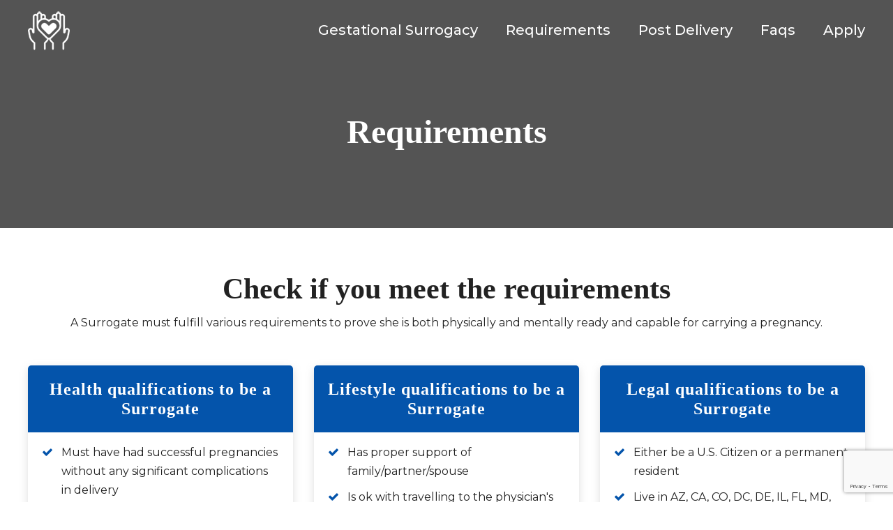

--- FILE ---
content_type: text/html; charset=UTF-8
request_url: https://become-a-surrogate.com/requirement
body_size: 3199
content:
<!DOCTYPE html>
<html lang="en" xml:lang="en">
<head>
<meta http-equiv="Content-Type" content="text/html; charset=UTF-8">
 <meta name="description" content="Surrogates are women who have children of their own, have had relatively easy pregnancies and births (they like being pregnant!)">
 <meta name="keywords" content="become a surrogate, surrogate mother, surrogacy process, surrogacy cost, find surrogate mother, surrogacy steps">
 <meta name="viewport" content="width=device-width, initial-scale=1.0">
 <title>Become A Surrogate</title>
 <link href="assets/images/favicon.png" rel="icon">
  <link href="https://fonts.googleapis.com/css2?family=Montserrat:wght@300;400;500;600&display=swap" rel="stylesheet">
  <link href="https://stackpath.bootstrapcdn.com/font-awesome/4.7.0/css/font-awesome.min.css" rel="stylesheet">
  <link rel="stylesheet" href="assets/css/bootstrap.min.css">
 <link rel="stylesheet" href="assets/css/style.css" type="text/css">
 <link rel="stylesheet" href="assets/css/aos.css" type="text/css">
 </head>
 <body>
  <div class="landing_page">
    <header class="head" id="myHeader">
	  <div class="container-fluid">
	     <div class="row">
	     <div class="col-md-12">
	        <nav id="navbar" class="navbar navbar-expand-md navbar-dark">
			  <a class="navbar-brand" href="https://become-a-surrogate.com/">
			  	<img src="assets/images/logo.png" alt="logo">
			  </a>
			  <button class="navbar-toggler" type="button" data-toggle="collapse" data-target="#main_nav" aria-expanded="false" aria-label="Toggle navigation">
			    <span class="toggler-icon"></span>
			    <span class="toggler-icon"></span>
			    <span class="toggler-icon"></span>
			  </button>
			  <div class="collapse navbar-collapse" id="main_nav">
			  	<button type="button" class="close">&times;</button>
			    <ul class="navbar-nav ml-auto">
			     <li class="nav-item sublist"><a href="#">Gestational Surrogacy</a>
			     <ul class="submenu">
			     <li class="nav-item"><a href="/become-a-surrogate">Become a Surrogate</a></li>
			      		<li class="nav-item"><a href="/testimonials">Testimonials</a></li>
			      		<li class="nav-item"><a href="/resources">Resources</a></li>
			      	</ul>
			      </li>
			      <li class="nav-item"><a href="/requirement">Requirements</a></li>
			      <li class="nav-item"><a href="/post-delivery">Post Delivery</a></li>
			      <li class="nav-item"><a href="/faq">Faqs</a></li>
			      <li class="nav-item"><a href="/apply">Apply</a></li>
			    </ul>
			</div>
			</nav>
		          </div>
	        </div>
	    </div>
	</header>


	<section class="banner_sec">
	  <div class="container-fluid">
	      <div class="row">
		    <div class="col-xl-12 col-lg-12 col-md-12 col-12 col-sm-12">
		       <div class="banner_text">
		       	  <h1>Requirements</h1>
		       </div>
		    </div>
	      </div>
	  </div>
	</section>

<section class="requirements-section" id="">
		<div class="container-fluid">
		    <div class="row">
		    	<div class="col-md-12">
		          	 <div class="top_text" data-aos="fade-up">
		        		<h2 class="text-center">Check if you meet the requirements</h2>
		        		<p class="text-center">A Surrogate must fulfill various requirements to prove she is both physically and mentally ready and capable for carrying a pregnancy. </p>
		        	 </div>

                     <div class="row mt-5" data-aos="fade-up">
                     	<div class="col-lg-4 col-md-12 col-sm-12 col-12 flex">
                           <div class="pay_method box">
                           	  <h4>Health qualifications to be a Surrogate</h4>
                           	  <ul>
                           	  	<li>Must have had successful pregnancies without any significant complications in delivery</li>
                           	  	<li>Aged 21 to 37</li>
                           	  	<li>Body Mass Index (BMI) no higher than 33</li>
                           	  	<li>Do not have any sexually transmitted diseases that may cause serious harm to the Surrogate’s or the baby’s health</li>
                           	  	<li>Do not have any mental illness or not on antidepressants</li>
                           	  	<li>Haven’t been to a country where Zika infection occurred within the last six months</li>
                           	  </ul>
                           </div>
                     	</div>


                     		<div class="col-lg-4 col-md-12 col-sm-12 col-12 flex" data-aos="fade-up">
                                <div class="pay_method box">
                           	  <h4>Lifestyle qualifications to be a Surrogate</h4>
                           	  <ul>
                           	  	<li>Has proper support of family/partner/spouse</li>
                           	  	<li>Is ok with travelling to the physician's office or IVF clinic</li>
                           	  	<li>Not a smoker and live in a non-smoking environment</li>
                           	  	<li>Not have substance abuse history</li>
                           	  	<li>Be ready to abstain from alcohol throughout the medical process and pregnancy</li>
                           	  	<li>Willing to take self-administer injectable medications</li>
                           	  </ul>
                           </div>
                     	</div>

                     		<div class="col-lg-4 col-md-12 col-sm-12 col-12 flex" data-aos="fade-up">
                               <div class="pay_method box">
                           	  <h4>Legal qualifications to be a Surrogate</h4>
                           	  <ul>
                           	  	<li>Either be a U.S. Citizen or a permanent resident </li>
                           	  	<li>Live in AZ, CA, CO, DC, DE, IL, FL, MD, ME, NH, NJ, NV, OR, RI, SC, TX, UT, WA or VT</li>
                           	  	<li>Is not a participant of the following government aid programs: cash assistance, welfare, public housing and section 8. Any other government assistance will be considered on a case-by-case basis</li>
                           	  	<li>Lives in a Surrogate-friendly state in the United States (we are very sorry but we cannot accept gestational carriers who reside in Nebraska, Louisiana or Michigan)</li>
                           	  	<li>Has a valid driver’s license</li>
                           	  	<li>Sign important documents that will give us access to her health records from past pregnancies and surrogacy journey</li>
                           	  </ul>
                           </div>
                     	</div>      
                     </div>

	        	</div>
		    </div>
		</div>
    </section>

 <section class="start-now-sec bg_gray">
		<div class="container-fluid">
		    <div class="row">
		    	<div class="sec_title col-md-12 col-sm-12 col-12" data-aos="fade-up">
		    		 <h2 class="text-center"><span class="blue_heading">Meet These Requirements?</span></h2>
                 <p class="text-center">You are perfectly ready to apply as a Surrogate and earn $43,500 – $60,000. </p>
                  <div class="blue_btn text-center">
                    <a href="/apply">Apply Now</a>
		    	</div>
		    </div>
		</div>
</section>
 
<section class="query-section">
	<div class="container-fluid">
		<div class="row">
			<div class="col-sm-12 col-md-12 col-12 align-row">
					<h3>If you have more questions feel free to chat</h3>
                      <a class="chat-btn" href="https://www.formilla.com/chat.aspx?guid=339141cd-86f0-44b2-acaa-afe8c4bd48ce">Chat with us <span><i class="fa fa-commenting-o" aria-hidden="true"></i></span></a>
            
			</div>
		</div>
	</div>
</section>







   <footer>
   	  <div class="container-fluid">
		    <div class="row">
		    	<div class="col-md-12 col-sm-12 col-12">
		    		 <p class="text-center">Copyright 2021 © All rights reserved</p>
		    	</div>
		    </div>
		</div>
   </footer>

</div>







  <!-----------------scripts--------------------------->
  <script src="assets/js/jQuery.js"></script>
  <script src="assets/js/bootstrap.min.js"></script>
  <script src="assets/js/aos.js"></script>
<script src="https://www.google.com/recaptcha/api.js?render=6LfpyyUdAAAAAPObjNtQ_h8MhbB3-7G7FxxFE4Ns"></script>

<script>
  AOS.init();
</script>

  <script>
  	$(window).scroll(function() {
    var scroll = $(window).scrollTop();

    if (scroll >= 300) {
        $(".head").addClass("darkHeader");
    } else {
        $(".head").removeClass("darkHeader");
    }
});
</script>

 <script>
$(document).on('click', '.blue_btn a[href^="#"], .head a[href^="#"]', function (event) {
event.preventDefault();

$('html, body').animate({
scrollTop: $($.attr(this, 'href')).offset().top - 90
}, 1200);
});
</script>

<script>
jQuery('.close').on('click', function(){
jQuery('.navbar-collapse').collapse('hide');
});
</script>
</body>
 </html>


--- FILE ---
content_type: text/html; charset=utf-8
request_url: https://www.google.com/recaptcha/api2/anchor?ar=1&k=6LfpyyUdAAAAAPObjNtQ_h8MhbB3-7G7FxxFE4Ns&co=aHR0cHM6Ly9iZWNvbWUtYS1zdXJyb2dhdGUuY29tOjQ0Mw..&hl=en&v=7gg7H51Q-naNfhmCP3_R47ho&size=invisible&anchor-ms=20000&execute-ms=30000&cb=eev555kfj8w0
body_size: 48396
content:
<!DOCTYPE HTML><html dir="ltr" lang="en"><head><meta http-equiv="Content-Type" content="text/html; charset=UTF-8">
<meta http-equiv="X-UA-Compatible" content="IE=edge">
<title>reCAPTCHA</title>
<style type="text/css">
/* cyrillic-ext */
@font-face {
  font-family: 'Roboto';
  font-style: normal;
  font-weight: 400;
  font-stretch: 100%;
  src: url(//fonts.gstatic.com/s/roboto/v48/KFO7CnqEu92Fr1ME7kSn66aGLdTylUAMa3GUBHMdazTgWw.woff2) format('woff2');
  unicode-range: U+0460-052F, U+1C80-1C8A, U+20B4, U+2DE0-2DFF, U+A640-A69F, U+FE2E-FE2F;
}
/* cyrillic */
@font-face {
  font-family: 'Roboto';
  font-style: normal;
  font-weight: 400;
  font-stretch: 100%;
  src: url(//fonts.gstatic.com/s/roboto/v48/KFO7CnqEu92Fr1ME7kSn66aGLdTylUAMa3iUBHMdazTgWw.woff2) format('woff2');
  unicode-range: U+0301, U+0400-045F, U+0490-0491, U+04B0-04B1, U+2116;
}
/* greek-ext */
@font-face {
  font-family: 'Roboto';
  font-style: normal;
  font-weight: 400;
  font-stretch: 100%;
  src: url(//fonts.gstatic.com/s/roboto/v48/KFO7CnqEu92Fr1ME7kSn66aGLdTylUAMa3CUBHMdazTgWw.woff2) format('woff2');
  unicode-range: U+1F00-1FFF;
}
/* greek */
@font-face {
  font-family: 'Roboto';
  font-style: normal;
  font-weight: 400;
  font-stretch: 100%;
  src: url(//fonts.gstatic.com/s/roboto/v48/KFO7CnqEu92Fr1ME7kSn66aGLdTylUAMa3-UBHMdazTgWw.woff2) format('woff2');
  unicode-range: U+0370-0377, U+037A-037F, U+0384-038A, U+038C, U+038E-03A1, U+03A3-03FF;
}
/* math */
@font-face {
  font-family: 'Roboto';
  font-style: normal;
  font-weight: 400;
  font-stretch: 100%;
  src: url(//fonts.gstatic.com/s/roboto/v48/KFO7CnqEu92Fr1ME7kSn66aGLdTylUAMawCUBHMdazTgWw.woff2) format('woff2');
  unicode-range: U+0302-0303, U+0305, U+0307-0308, U+0310, U+0312, U+0315, U+031A, U+0326-0327, U+032C, U+032F-0330, U+0332-0333, U+0338, U+033A, U+0346, U+034D, U+0391-03A1, U+03A3-03A9, U+03B1-03C9, U+03D1, U+03D5-03D6, U+03F0-03F1, U+03F4-03F5, U+2016-2017, U+2034-2038, U+203C, U+2040, U+2043, U+2047, U+2050, U+2057, U+205F, U+2070-2071, U+2074-208E, U+2090-209C, U+20D0-20DC, U+20E1, U+20E5-20EF, U+2100-2112, U+2114-2115, U+2117-2121, U+2123-214F, U+2190, U+2192, U+2194-21AE, U+21B0-21E5, U+21F1-21F2, U+21F4-2211, U+2213-2214, U+2216-22FF, U+2308-230B, U+2310, U+2319, U+231C-2321, U+2336-237A, U+237C, U+2395, U+239B-23B7, U+23D0, U+23DC-23E1, U+2474-2475, U+25AF, U+25B3, U+25B7, U+25BD, U+25C1, U+25CA, U+25CC, U+25FB, U+266D-266F, U+27C0-27FF, U+2900-2AFF, U+2B0E-2B11, U+2B30-2B4C, U+2BFE, U+3030, U+FF5B, U+FF5D, U+1D400-1D7FF, U+1EE00-1EEFF;
}
/* symbols */
@font-face {
  font-family: 'Roboto';
  font-style: normal;
  font-weight: 400;
  font-stretch: 100%;
  src: url(//fonts.gstatic.com/s/roboto/v48/KFO7CnqEu92Fr1ME7kSn66aGLdTylUAMaxKUBHMdazTgWw.woff2) format('woff2');
  unicode-range: U+0001-000C, U+000E-001F, U+007F-009F, U+20DD-20E0, U+20E2-20E4, U+2150-218F, U+2190, U+2192, U+2194-2199, U+21AF, U+21E6-21F0, U+21F3, U+2218-2219, U+2299, U+22C4-22C6, U+2300-243F, U+2440-244A, U+2460-24FF, U+25A0-27BF, U+2800-28FF, U+2921-2922, U+2981, U+29BF, U+29EB, U+2B00-2BFF, U+4DC0-4DFF, U+FFF9-FFFB, U+10140-1018E, U+10190-1019C, U+101A0, U+101D0-101FD, U+102E0-102FB, U+10E60-10E7E, U+1D2C0-1D2D3, U+1D2E0-1D37F, U+1F000-1F0FF, U+1F100-1F1AD, U+1F1E6-1F1FF, U+1F30D-1F30F, U+1F315, U+1F31C, U+1F31E, U+1F320-1F32C, U+1F336, U+1F378, U+1F37D, U+1F382, U+1F393-1F39F, U+1F3A7-1F3A8, U+1F3AC-1F3AF, U+1F3C2, U+1F3C4-1F3C6, U+1F3CA-1F3CE, U+1F3D4-1F3E0, U+1F3ED, U+1F3F1-1F3F3, U+1F3F5-1F3F7, U+1F408, U+1F415, U+1F41F, U+1F426, U+1F43F, U+1F441-1F442, U+1F444, U+1F446-1F449, U+1F44C-1F44E, U+1F453, U+1F46A, U+1F47D, U+1F4A3, U+1F4B0, U+1F4B3, U+1F4B9, U+1F4BB, U+1F4BF, U+1F4C8-1F4CB, U+1F4D6, U+1F4DA, U+1F4DF, U+1F4E3-1F4E6, U+1F4EA-1F4ED, U+1F4F7, U+1F4F9-1F4FB, U+1F4FD-1F4FE, U+1F503, U+1F507-1F50B, U+1F50D, U+1F512-1F513, U+1F53E-1F54A, U+1F54F-1F5FA, U+1F610, U+1F650-1F67F, U+1F687, U+1F68D, U+1F691, U+1F694, U+1F698, U+1F6AD, U+1F6B2, U+1F6B9-1F6BA, U+1F6BC, U+1F6C6-1F6CF, U+1F6D3-1F6D7, U+1F6E0-1F6EA, U+1F6F0-1F6F3, U+1F6F7-1F6FC, U+1F700-1F7FF, U+1F800-1F80B, U+1F810-1F847, U+1F850-1F859, U+1F860-1F887, U+1F890-1F8AD, U+1F8B0-1F8BB, U+1F8C0-1F8C1, U+1F900-1F90B, U+1F93B, U+1F946, U+1F984, U+1F996, U+1F9E9, U+1FA00-1FA6F, U+1FA70-1FA7C, U+1FA80-1FA89, U+1FA8F-1FAC6, U+1FACE-1FADC, U+1FADF-1FAE9, U+1FAF0-1FAF8, U+1FB00-1FBFF;
}
/* vietnamese */
@font-face {
  font-family: 'Roboto';
  font-style: normal;
  font-weight: 400;
  font-stretch: 100%;
  src: url(//fonts.gstatic.com/s/roboto/v48/KFO7CnqEu92Fr1ME7kSn66aGLdTylUAMa3OUBHMdazTgWw.woff2) format('woff2');
  unicode-range: U+0102-0103, U+0110-0111, U+0128-0129, U+0168-0169, U+01A0-01A1, U+01AF-01B0, U+0300-0301, U+0303-0304, U+0308-0309, U+0323, U+0329, U+1EA0-1EF9, U+20AB;
}
/* latin-ext */
@font-face {
  font-family: 'Roboto';
  font-style: normal;
  font-weight: 400;
  font-stretch: 100%;
  src: url(//fonts.gstatic.com/s/roboto/v48/KFO7CnqEu92Fr1ME7kSn66aGLdTylUAMa3KUBHMdazTgWw.woff2) format('woff2');
  unicode-range: U+0100-02BA, U+02BD-02C5, U+02C7-02CC, U+02CE-02D7, U+02DD-02FF, U+0304, U+0308, U+0329, U+1D00-1DBF, U+1E00-1E9F, U+1EF2-1EFF, U+2020, U+20A0-20AB, U+20AD-20C0, U+2113, U+2C60-2C7F, U+A720-A7FF;
}
/* latin */
@font-face {
  font-family: 'Roboto';
  font-style: normal;
  font-weight: 400;
  font-stretch: 100%;
  src: url(//fonts.gstatic.com/s/roboto/v48/KFO7CnqEu92Fr1ME7kSn66aGLdTylUAMa3yUBHMdazQ.woff2) format('woff2');
  unicode-range: U+0000-00FF, U+0131, U+0152-0153, U+02BB-02BC, U+02C6, U+02DA, U+02DC, U+0304, U+0308, U+0329, U+2000-206F, U+20AC, U+2122, U+2191, U+2193, U+2212, U+2215, U+FEFF, U+FFFD;
}
/* cyrillic-ext */
@font-face {
  font-family: 'Roboto';
  font-style: normal;
  font-weight: 500;
  font-stretch: 100%;
  src: url(//fonts.gstatic.com/s/roboto/v48/KFO7CnqEu92Fr1ME7kSn66aGLdTylUAMa3GUBHMdazTgWw.woff2) format('woff2');
  unicode-range: U+0460-052F, U+1C80-1C8A, U+20B4, U+2DE0-2DFF, U+A640-A69F, U+FE2E-FE2F;
}
/* cyrillic */
@font-face {
  font-family: 'Roboto';
  font-style: normal;
  font-weight: 500;
  font-stretch: 100%;
  src: url(//fonts.gstatic.com/s/roboto/v48/KFO7CnqEu92Fr1ME7kSn66aGLdTylUAMa3iUBHMdazTgWw.woff2) format('woff2');
  unicode-range: U+0301, U+0400-045F, U+0490-0491, U+04B0-04B1, U+2116;
}
/* greek-ext */
@font-face {
  font-family: 'Roboto';
  font-style: normal;
  font-weight: 500;
  font-stretch: 100%;
  src: url(//fonts.gstatic.com/s/roboto/v48/KFO7CnqEu92Fr1ME7kSn66aGLdTylUAMa3CUBHMdazTgWw.woff2) format('woff2');
  unicode-range: U+1F00-1FFF;
}
/* greek */
@font-face {
  font-family: 'Roboto';
  font-style: normal;
  font-weight: 500;
  font-stretch: 100%;
  src: url(//fonts.gstatic.com/s/roboto/v48/KFO7CnqEu92Fr1ME7kSn66aGLdTylUAMa3-UBHMdazTgWw.woff2) format('woff2');
  unicode-range: U+0370-0377, U+037A-037F, U+0384-038A, U+038C, U+038E-03A1, U+03A3-03FF;
}
/* math */
@font-face {
  font-family: 'Roboto';
  font-style: normal;
  font-weight: 500;
  font-stretch: 100%;
  src: url(//fonts.gstatic.com/s/roboto/v48/KFO7CnqEu92Fr1ME7kSn66aGLdTylUAMawCUBHMdazTgWw.woff2) format('woff2');
  unicode-range: U+0302-0303, U+0305, U+0307-0308, U+0310, U+0312, U+0315, U+031A, U+0326-0327, U+032C, U+032F-0330, U+0332-0333, U+0338, U+033A, U+0346, U+034D, U+0391-03A1, U+03A3-03A9, U+03B1-03C9, U+03D1, U+03D5-03D6, U+03F0-03F1, U+03F4-03F5, U+2016-2017, U+2034-2038, U+203C, U+2040, U+2043, U+2047, U+2050, U+2057, U+205F, U+2070-2071, U+2074-208E, U+2090-209C, U+20D0-20DC, U+20E1, U+20E5-20EF, U+2100-2112, U+2114-2115, U+2117-2121, U+2123-214F, U+2190, U+2192, U+2194-21AE, U+21B0-21E5, U+21F1-21F2, U+21F4-2211, U+2213-2214, U+2216-22FF, U+2308-230B, U+2310, U+2319, U+231C-2321, U+2336-237A, U+237C, U+2395, U+239B-23B7, U+23D0, U+23DC-23E1, U+2474-2475, U+25AF, U+25B3, U+25B7, U+25BD, U+25C1, U+25CA, U+25CC, U+25FB, U+266D-266F, U+27C0-27FF, U+2900-2AFF, U+2B0E-2B11, U+2B30-2B4C, U+2BFE, U+3030, U+FF5B, U+FF5D, U+1D400-1D7FF, U+1EE00-1EEFF;
}
/* symbols */
@font-face {
  font-family: 'Roboto';
  font-style: normal;
  font-weight: 500;
  font-stretch: 100%;
  src: url(//fonts.gstatic.com/s/roboto/v48/KFO7CnqEu92Fr1ME7kSn66aGLdTylUAMaxKUBHMdazTgWw.woff2) format('woff2');
  unicode-range: U+0001-000C, U+000E-001F, U+007F-009F, U+20DD-20E0, U+20E2-20E4, U+2150-218F, U+2190, U+2192, U+2194-2199, U+21AF, U+21E6-21F0, U+21F3, U+2218-2219, U+2299, U+22C4-22C6, U+2300-243F, U+2440-244A, U+2460-24FF, U+25A0-27BF, U+2800-28FF, U+2921-2922, U+2981, U+29BF, U+29EB, U+2B00-2BFF, U+4DC0-4DFF, U+FFF9-FFFB, U+10140-1018E, U+10190-1019C, U+101A0, U+101D0-101FD, U+102E0-102FB, U+10E60-10E7E, U+1D2C0-1D2D3, U+1D2E0-1D37F, U+1F000-1F0FF, U+1F100-1F1AD, U+1F1E6-1F1FF, U+1F30D-1F30F, U+1F315, U+1F31C, U+1F31E, U+1F320-1F32C, U+1F336, U+1F378, U+1F37D, U+1F382, U+1F393-1F39F, U+1F3A7-1F3A8, U+1F3AC-1F3AF, U+1F3C2, U+1F3C4-1F3C6, U+1F3CA-1F3CE, U+1F3D4-1F3E0, U+1F3ED, U+1F3F1-1F3F3, U+1F3F5-1F3F7, U+1F408, U+1F415, U+1F41F, U+1F426, U+1F43F, U+1F441-1F442, U+1F444, U+1F446-1F449, U+1F44C-1F44E, U+1F453, U+1F46A, U+1F47D, U+1F4A3, U+1F4B0, U+1F4B3, U+1F4B9, U+1F4BB, U+1F4BF, U+1F4C8-1F4CB, U+1F4D6, U+1F4DA, U+1F4DF, U+1F4E3-1F4E6, U+1F4EA-1F4ED, U+1F4F7, U+1F4F9-1F4FB, U+1F4FD-1F4FE, U+1F503, U+1F507-1F50B, U+1F50D, U+1F512-1F513, U+1F53E-1F54A, U+1F54F-1F5FA, U+1F610, U+1F650-1F67F, U+1F687, U+1F68D, U+1F691, U+1F694, U+1F698, U+1F6AD, U+1F6B2, U+1F6B9-1F6BA, U+1F6BC, U+1F6C6-1F6CF, U+1F6D3-1F6D7, U+1F6E0-1F6EA, U+1F6F0-1F6F3, U+1F6F7-1F6FC, U+1F700-1F7FF, U+1F800-1F80B, U+1F810-1F847, U+1F850-1F859, U+1F860-1F887, U+1F890-1F8AD, U+1F8B0-1F8BB, U+1F8C0-1F8C1, U+1F900-1F90B, U+1F93B, U+1F946, U+1F984, U+1F996, U+1F9E9, U+1FA00-1FA6F, U+1FA70-1FA7C, U+1FA80-1FA89, U+1FA8F-1FAC6, U+1FACE-1FADC, U+1FADF-1FAE9, U+1FAF0-1FAF8, U+1FB00-1FBFF;
}
/* vietnamese */
@font-face {
  font-family: 'Roboto';
  font-style: normal;
  font-weight: 500;
  font-stretch: 100%;
  src: url(//fonts.gstatic.com/s/roboto/v48/KFO7CnqEu92Fr1ME7kSn66aGLdTylUAMa3OUBHMdazTgWw.woff2) format('woff2');
  unicode-range: U+0102-0103, U+0110-0111, U+0128-0129, U+0168-0169, U+01A0-01A1, U+01AF-01B0, U+0300-0301, U+0303-0304, U+0308-0309, U+0323, U+0329, U+1EA0-1EF9, U+20AB;
}
/* latin-ext */
@font-face {
  font-family: 'Roboto';
  font-style: normal;
  font-weight: 500;
  font-stretch: 100%;
  src: url(//fonts.gstatic.com/s/roboto/v48/KFO7CnqEu92Fr1ME7kSn66aGLdTylUAMa3KUBHMdazTgWw.woff2) format('woff2');
  unicode-range: U+0100-02BA, U+02BD-02C5, U+02C7-02CC, U+02CE-02D7, U+02DD-02FF, U+0304, U+0308, U+0329, U+1D00-1DBF, U+1E00-1E9F, U+1EF2-1EFF, U+2020, U+20A0-20AB, U+20AD-20C0, U+2113, U+2C60-2C7F, U+A720-A7FF;
}
/* latin */
@font-face {
  font-family: 'Roboto';
  font-style: normal;
  font-weight: 500;
  font-stretch: 100%;
  src: url(//fonts.gstatic.com/s/roboto/v48/KFO7CnqEu92Fr1ME7kSn66aGLdTylUAMa3yUBHMdazQ.woff2) format('woff2');
  unicode-range: U+0000-00FF, U+0131, U+0152-0153, U+02BB-02BC, U+02C6, U+02DA, U+02DC, U+0304, U+0308, U+0329, U+2000-206F, U+20AC, U+2122, U+2191, U+2193, U+2212, U+2215, U+FEFF, U+FFFD;
}
/* cyrillic-ext */
@font-face {
  font-family: 'Roboto';
  font-style: normal;
  font-weight: 900;
  font-stretch: 100%;
  src: url(//fonts.gstatic.com/s/roboto/v48/KFO7CnqEu92Fr1ME7kSn66aGLdTylUAMa3GUBHMdazTgWw.woff2) format('woff2');
  unicode-range: U+0460-052F, U+1C80-1C8A, U+20B4, U+2DE0-2DFF, U+A640-A69F, U+FE2E-FE2F;
}
/* cyrillic */
@font-face {
  font-family: 'Roboto';
  font-style: normal;
  font-weight: 900;
  font-stretch: 100%;
  src: url(//fonts.gstatic.com/s/roboto/v48/KFO7CnqEu92Fr1ME7kSn66aGLdTylUAMa3iUBHMdazTgWw.woff2) format('woff2');
  unicode-range: U+0301, U+0400-045F, U+0490-0491, U+04B0-04B1, U+2116;
}
/* greek-ext */
@font-face {
  font-family: 'Roboto';
  font-style: normal;
  font-weight: 900;
  font-stretch: 100%;
  src: url(//fonts.gstatic.com/s/roboto/v48/KFO7CnqEu92Fr1ME7kSn66aGLdTylUAMa3CUBHMdazTgWw.woff2) format('woff2');
  unicode-range: U+1F00-1FFF;
}
/* greek */
@font-face {
  font-family: 'Roboto';
  font-style: normal;
  font-weight: 900;
  font-stretch: 100%;
  src: url(//fonts.gstatic.com/s/roboto/v48/KFO7CnqEu92Fr1ME7kSn66aGLdTylUAMa3-UBHMdazTgWw.woff2) format('woff2');
  unicode-range: U+0370-0377, U+037A-037F, U+0384-038A, U+038C, U+038E-03A1, U+03A3-03FF;
}
/* math */
@font-face {
  font-family: 'Roboto';
  font-style: normal;
  font-weight: 900;
  font-stretch: 100%;
  src: url(//fonts.gstatic.com/s/roboto/v48/KFO7CnqEu92Fr1ME7kSn66aGLdTylUAMawCUBHMdazTgWw.woff2) format('woff2');
  unicode-range: U+0302-0303, U+0305, U+0307-0308, U+0310, U+0312, U+0315, U+031A, U+0326-0327, U+032C, U+032F-0330, U+0332-0333, U+0338, U+033A, U+0346, U+034D, U+0391-03A1, U+03A3-03A9, U+03B1-03C9, U+03D1, U+03D5-03D6, U+03F0-03F1, U+03F4-03F5, U+2016-2017, U+2034-2038, U+203C, U+2040, U+2043, U+2047, U+2050, U+2057, U+205F, U+2070-2071, U+2074-208E, U+2090-209C, U+20D0-20DC, U+20E1, U+20E5-20EF, U+2100-2112, U+2114-2115, U+2117-2121, U+2123-214F, U+2190, U+2192, U+2194-21AE, U+21B0-21E5, U+21F1-21F2, U+21F4-2211, U+2213-2214, U+2216-22FF, U+2308-230B, U+2310, U+2319, U+231C-2321, U+2336-237A, U+237C, U+2395, U+239B-23B7, U+23D0, U+23DC-23E1, U+2474-2475, U+25AF, U+25B3, U+25B7, U+25BD, U+25C1, U+25CA, U+25CC, U+25FB, U+266D-266F, U+27C0-27FF, U+2900-2AFF, U+2B0E-2B11, U+2B30-2B4C, U+2BFE, U+3030, U+FF5B, U+FF5D, U+1D400-1D7FF, U+1EE00-1EEFF;
}
/* symbols */
@font-face {
  font-family: 'Roboto';
  font-style: normal;
  font-weight: 900;
  font-stretch: 100%;
  src: url(//fonts.gstatic.com/s/roboto/v48/KFO7CnqEu92Fr1ME7kSn66aGLdTylUAMaxKUBHMdazTgWw.woff2) format('woff2');
  unicode-range: U+0001-000C, U+000E-001F, U+007F-009F, U+20DD-20E0, U+20E2-20E4, U+2150-218F, U+2190, U+2192, U+2194-2199, U+21AF, U+21E6-21F0, U+21F3, U+2218-2219, U+2299, U+22C4-22C6, U+2300-243F, U+2440-244A, U+2460-24FF, U+25A0-27BF, U+2800-28FF, U+2921-2922, U+2981, U+29BF, U+29EB, U+2B00-2BFF, U+4DC0-4DFF, U+FFF9-FFFB, U+10140-1018E, U+10190-1019C, U+101A0, U+101D0-101FD, U+102E0-102FB, U+10E60-10E7E, U+1D2C0-1D2D3, U+1D2E0-1D37F, U+1F000-1F0FF, U+1F100-1F1AD, U+1F1E6-1F1FF, U+1F30D-1F30F, U+1F315, U+1F31C, U+1F31E, U+1F320-1F32C, U+1F336, U+1F378, U+1F37D, U+1F382, U+1F393-1F39F, U+1F3A7-1F3A8, U+1F3AC-1F3AF, U+1F3C2, U+1F3C4-1F3C6, U+1F3CA-1F3CE, U+1F3D4-1F3E0, U+1F3ED, U+1F3F1-1F3F3, U+1F3F5-1F3F7, U+1F408, U+1F415, U+1F41F, U+1F426, U+1F43F, U+1F441-1F442, U+1F444, U+1F446-1F449, U+1F44C-1F44E, U+1F453, U+1F46A, U+1F47D, U+1F4A3, U+1F4B0, U+1F4B3, U+1F4B9, U+1F4BB, U+1F4BF, U+1F4C8-1F4CB, U+1F4D6, U+1F4DA, U+1F4DF, U+1F4E3-1F4E6, U+1F4EA-1F4ED, U+1F4F7, U+1F4F9-1F4FB, U+1F4FD-1F4FE, U+1F503, U+1F507-1F50B, U+1F50D, U+1F512-1F513, U+1F53E-1F54A, U+1F54F-1F5FA, U+1F610, U+1F650-1F67F, U+1F687, U+1F68D, U+1F691, U+1F694, U+1F698, U+1F6AD, U+1F6B2, U+1F6B9-1F6BA, U+1F6BC, U+1F6C6-1F6CF, U+1F6D3-1F6D7, U+1F6E0-1F6EA, U+1F6F0-1F6F3, U+1F6F7-1F6FC, U+1F700-1F7FF, U+1F800-1F80B, U+1F810-1F847, U+1F850-1F859, U+1F860-1F887, U+1F890-1F8AD, U+1F8B0-1F8BB, U+1F8C0-1F8C1, U+1F900-1F90B, U+1F93B, U+1F946, U+1F984, U+1F996, U+1F9E9, U+1FA00-1FA6F, U+1FA70-1FA7C, U+1FA80-1FA89, U+1FA8F-1FAC6, U+1FACE-1FADC, U+1FADF-1FAE9, U+1FAF0-1FAF8, U+1FB00-1FBFF;
}
/* vietnamese */
@font-face {
  font-family: 'Roboto';
  font-style: normal;
  font-weight: 900;
  font-stretch: 100%;
  src: url(//fonts.gstatic.com/s/roboto/v48/KFO7CnqEu92Fr1ME7kSn66aGLdTylUAMa3OUBHMdazTgWw.woff2) format('woff2');
  unicode-range: U+0102-0103, U+0110-0111, U+0128-0129, U+0168-0169, U+01A0-01A1, U+01AF-01B0, U+0300-0301, U+0303-0304, U+0308-0309, U+0323, U+0329, U+1EA0-1EF9, U+20AB;
}
/* latin-ext */
@font-face {
  font-family: 'Roboto';
  font-style: normal;
  font-weight: 900;
  font-stretch: 100%;
  src: url(//fonts.gstatic.com/s/roboto/v48/KFO7CnqEu92Fr1ME7kSn66aGLdTylUAMa3KUBHMdazTgWw.woff2) format('woff2');
  unicode-range: U+0100-02BA, U+02BD-02C5, U+02C7-02CC, U+02CE-02D7, U+02DD-02FF, U+0304, U+0308, U+0329, U+1D00-1DBF, U+1E00-1E9F, U+1EF2-1EFF, U+2020, U+20A0-20AB, U+20AD-20C0, U+2113, U+2C60-2C7F, U+A720-A7FF;
}
/* latin */
@font-face {
  font-family: 'Roboto';
  font-style: normal;
  font-weight: 900;
  font-stretch: 100%;
  src: url(//fonts.gstatic.com/s/roboto/v48/KFO7CnqEu92Fr1ME7kSn66aGLdTylUAMa3yUBHMdazQ.woff2) format('woff2');
  unicode-range: U+0000-00FF, U+0131, U+0152-0153, U+02BB-02BC, U+02C6, U+02DA, U+02DC, U+0304, U+0308, U+0329, U+2000-206F, U+20AC, U+2122, U+2191, U+2193, U+2212, U+2215, U+FEFF, U+FFFD;
}

</style>
<link rel="stylesheet" type="text/css" href="https://www.gstatic.com/recaptcha/releases/7gg7H51Q-naNfhmCP3_R47ho/styles__ltr.css">
<script nonce="_3rq7fkUpIlO0lYQ6t4qug" type="text/javascript">window['__recaptcha_api'] = 'https://www.google.com/recaptcha/api2/';</script>
<script type="text/javascript" src="https://www.gstatic.com/recaptcha/releases/7gg7H51Q-naNfhmCP3_R47ho/recaptcha__en.js" nonce="_3rq7fkUpIlO0lYQ6t4qug">
      
    </script></head>
<body><div id="rc-anchor-alert" class="rc-anchor-alert"></div>
<input type="hidden" id="recaptcha-token" value="[base64]">
<script type="text/javascript" nonce="_3rq7fkUpIlO0lYQ6t4qug">
      recaptcha.anchor.Main.init("[\x22ainput\x22,[\x22bgdata\x22,\x22\x22,\[base64]/[base64]/[base64]/[base64]/[base64]/[base64]/[base64]/[base64]/[base64]/[base64]\\u003d\x22,\[base64]\\u003d\x22,\x22w6IsCG0dOSx0w5fCsjQRL0jCsXU3AMKVWBw8OUhebw91AsOTw4bCqcKOw6tsw7EnV8KmNcOwwo9BwrHDusOkLgwLODnDjcO9w5JKZcOiwo/CmEZyw67DpxHCsMKDFsKFw59eHkMSKDtNwqlCZALDt8K3OcOmRsKSdsKkwpTDlcOYeGpTChHChsOMUX/Ci3/DnwAQw5JbCMOtwotHw4rCi1Rxw7HDr8KAwrZUMMKuwpnCk3PDhsK9w7ZuLDQFwrbCscO6wrPCiSg3WWoEKWPCkMKcwrHCqMOGwp1Kw7IJw77ChMOJw4d8d0/Cuk/[base64]/Dh8KhUsO9w6nDkMOMwpHCtivDusOCw6tnD8OURsOObCbCkSrCkMK+DVDDg8KnE8KKEXnDtsOIKCYhw43DnsKcHsOCMmHCqD/DmMK7wr7DhkkgV2wvwrs4wrkmw57CrUbDrcKbwpvDgRQyOwMfwqkUFgcfbizCkMOoHMKqN0N9ADbDh8KrJlfDgMKRaU7DlcOOOcO5wrYhwqAKaj/CvMKCwrXCrsOQw6nDrcOKw7LClMO8woHChMOGasOicwDDrVbCisOAe8OiwqwNdClRGQ/DuhEyeVnCkz0aw6smbXZFMsKNwqfDoMOgwr7Cm2jDtnLCjlFgTMOAeMKuwoloBn/CinRlw5h6wo7ChidgwpzCsDDDn14BWTzDlyPDjzZ0w4gxbcKCI8KSLWHDiMOXwpHCrsKSwrnDgcOiB8KrasOpwoN+wp3DjsKIwpITwoXDlsKJBkDCgQk/wq3DqxDCv1DCmsK0wrMSwoDComTCsT9YJcOWw43ChsOeEDrCjsOXwp0qw4jChjDCl8OEfMOMwqrDgsKswpYvAsOEAsOWw6fDqgLCksOiwq/CmXTDgTgpb8O4ScKrWcKhw5gcwoXDoicRPMO2w4nCl20+G8O1wrDDu8OQKcKdw53DlsOhw51pak58wooHNcK3w5rDsiQKwqvDnnjCowLDtsK/w7kPZ8KRwrVSJit/w53DpFVwTWUdTcKXUcOXThTChlDCkmsrJBsUw7jCuVIJI8K2D8O1ZDLDtU5TFcK9w7MsccOlwqVyY8KhwrTCg2A3Ql9YJjsNP8KSw7TDrsK3RsKsw5low6vCvDTCqBJNw5/Cu2rCjsKWwrsnwrHDmnXCplJvwoMEw7TDvAg9woQrw7fCl0vCvRVVMW56WTh5wqvCt8OLIMKPViABbsO5wp/CmsOvw63CrsOTwrIFPSnDqQUZw5ArV8OfwpHDi0zDncK3w60ew5HCgcKaaAHCtcKOw7/DuWkbOHXChMOCwqxnCF5HM8O5w6TCq8OgKVcywrfCnMOJw4HDr8KAwqwJKsONe8O+w7kaw5rDt2FOYAxDHcOJYHnCncO7ekJCw7HDj8K5w594OzPChwrCo8KmAcOIZzvCoSFawpkgNEfDosO/csK2LWRTaMKhIm0Cwo5sw7LCksO3Zj7Cgi1kw4vDosOpwo1bwonDjMOzwo/Dim/Dgw5ywqzChMOWwqA8WGlWw6BYw7ALw4vCjkBFW3TCvwfDvShbNwQfBMOWfG8RwqdkUC9FbxnCjUM7wp/[base64]/[base64]/CrDcsWsOoaMO+J8OtJkctKMKSfTBbwqc2wp1HScK2wrHCicKCa8OUw4DDnExeGl/Cu3bDlsKcQGTDisOhcgpXK8OqwqgMNGrDiXPCgRTDscKHNEXCpsO4wrcFJz8lInPDlyDCu8OdID1tw7Z6HQXDiMKVw7Nww7kQVMKDw7gmwpzCtcO5w6woH2ZhbSzDkMKJAzPCocKIw43CiMKyw7w3IMOeW2J8Wz/DtcO5wp5dF3vCh8KQwoR6ZjVdwr0bPH/DkyrCgUgZw6nDgGPCksKDMMKiw78Lw6kdXhMlTQdow4PDiD93wrTCgFPCmQN1ZR7CucOUQ2vCuMOKYsOSwrATwqPCn0FewrI3w5ljw5LCmcOyTmfCpMKBw7/DtiTDtsOvw7nDtsOvQMKFw7HDgioXH8Ouw65RM0oqw5XDpBXDtw0HIn3CpjzClHNzBsOuDBkRwrMbw5lCwq/CuTXDrALCrcO6blh0ScOABCHDsmlQPXUYw5jDmMOzKQpECcKIXsO6w7Ygw7fDmMOywqFRGm87MgkoPsOiUMKZdMOuLBnDlHrDiEvCsV5zNz06woF1GnTDmnI+KcKHwosUZsOow6xEwqp2w7/CrcK7wqDDqWDDh0HCnxJqw7Bcw6fDvsOIw7vCoyQbwoHCrknCk8Kqw4UTw4jDomDCmx52c0RAGTPCg8KDwph4wovDuFHDmsOswoA6w43DtMK1FcKTNsO1OSXCkjV9w4vDsMO7wqHDicKrB8KoDHwbwo9ZRhjDt8OXw6x5w47DnyrDjGHChcKKJMO/w5Vcwo9OfWbCkG3DvQxhfxTCnlXDmMK6RC3Cl34hw7/ChcOsw6nDjTFmw6RHI07CnXZ5w7vDpcOyKMOKTgg1WmfCuS7CtMO/w7jDiMOqwpLDmcOOwoxjw5vDosO+R0JiwpJPwqbCiEvDl8Kmw6pwXcO2w7dsVsK8w61HwrNUKF7CvsKKAMOFCsKCwp/DpMOHwr1zfWY4w6/Drn1cX3rCnMOyOBF1w4rDoMK/[base64]/DkyRWw4BtwqlTbzPDpAYewoQNYsOowrQAGcOXw7xSw7RNUMOfAitEesKGFsKmJxo2w4Mifj/DusKMKcOqw67DtRnDs2PCiMOcwonDrXRVQMOrw6PCq8KcbcOrwqFXw53DqcOzRMKsG8OIw7zDrcOgIBIfwrp4NsKjGMO4w5bDksKgUBonTcKWScO+w7gVwqjDqsKhBsK+TsKwPkfDqMKywrxaZMK/[base64]/w4ouWsO2BRXCi8ODw4bDmBnCqV7Dh0ZNwqzCkRrCtcOQbcOLDwltGirCv8KJw707wqlIw7QVw5rDhsOyL8K3K8KBw7R6Lg8Dd8OGXi9qw7JBQ0YpwpdKwrRuTVo8B1kMwojDvCjCnCvCvsOMw68bw6XDhTbDvMOPc33DtXhZwp3CihttPDvDlVcUw4PDpEIswpDCqMO/w5PDnTDCoDHCnkdeYxIPw5fCrGVHwo7ChsK+wpfDtkImwp0sPTDCpz9pwpLDscOtDi7Cp8Ogfj7CvBnCscO+w7XCgMK2wrDDmcO5VkjCqMKyIDZ1McOHwo/[base64]/[base64]/[base64]/DiQ0ywovDvk8uC3tkXWJfwqB/WQhFwrPCtBVUeG/[base64]/CpUdVDC1gwpfCoFbDosOSw5XDpDLCtcO7dwXDjCtrw5BGw73DiEXDisO+w5/[base64]/Rz5wwrfDpUkAwp7Cr8KKwrTCtBhTcBTCtcOfCsOVwr4bBDklRcKaacKQWyI8SX7DgcKkNlZuw5Fkw64gRsKGw5rDk8K8DMKtw6lRbcOcwrvDvn/[base64]/PsKMS8KGMMO5wp7DjhfDvcOvwoNPFMO9KcObFRkKXsKiwoLCvcKAw4VEwovDp2nDhcOBIiLCgsKhaXlyw5bDmMKFwqNFwrvCkinCmsOxw6BEwoDCuMKiMMK6w6cQfQQhG3PDpsKJQsKUwrzCmHnDhcKtwrHDrMOhw6vDjCs5BQ/CkxPCnnwHH1Rewq8tC8KGFlN0w5bCphPDonDChsK3HsKvwrw/[base64]/[base64]/[base64]/wo3DsMK/wqbDiWZfMyTDisK8G8KcPcOpw5rCvSU8wqoReHvDul0ywqPCgSAww4zDuAzCnMK6WsKzw5gzw6AMwoBHwq8iw4F9w57DrzghKsKQcsO2WFfCg2TCjCUQRzsUwp45w6Q/w7Vdw6JGw4vClcKfdcO9wo7CnxF0w4gKwpXCuAF7wpBOwqnDrMKqLVLCkkNHfcOuw5NXw4tKwr7CnUXDo8O0w6AVMB1/[base64]/[base64]/ChGIsMmYtezZJMsKNYREtSjVmJizCnC/CkX55wpLDoxw5P8Kjw78cwrjCiRTDgAvDocKVwrl6LUYvUMOeURvCgcOIHQ3DgsOTw6hPwqkaBcO2w5dgAcOxcndGQ8OJwrvDuTB5w5fCuB/[base64]/[base64]/[base64]/DqcKgfzzCoH/DvsK2GsKuw7TCvlHDlMOHTcO+RcKKbUknw7hlWcOKPsOsMsKww6/Dhy/Do8Ksw4M6JcOmHkHDuEpWwpsLTsOTMiJOacOUwqhGY17Cp0vDqHDCs0vCoXlBwo4owpvDgjXCpg8nwoxww7DCmRvDscO5f0PCqFbCicOVwpjDkcKVH0nDpcKLw4AlwrPDi8Knw4nDqBhWETYEwpFuw541ASPCjxhJw4jCvsOtDR4HBcK/woTCtnhwwpgmXsOnwrYDWmjCkC/[base64]/DksO3LSzCg2jDqMKNK8O1WTgIa8KaMxbDkcODOcOzwpx/PcOoRF7Dq3oRXMODwpXCr1LChsKpIi9ZHhvCtm5Xw5tOIMK8w4rDsWpGwpoqw6TDjQzCmwvDu37DkcObwqZQOsK7BsOjw6B2wq/[base64]/Ds8K7Z33Dj0zCl0J9wozCmsO3w74UwrDCj8KBNcKuwr/Cj8KGw6EpKMKtw4vCmhzDgBjCrALDtgPCpMKzdsKZwpzDocOawqnDnMOTw63DqW/[base64]/wo/[base64]/DmDJOwoM4wpjDlF7CrBIiw6LDq8Ozf8OdAMOywq3CmsKew4ZwB8KRL8KpOy7CmwXDhGErCyTDsMK/[base64]/Csl7CimnDiwoTTkvDlsOfw4HDpcKbwrrCmXkrcVDCilciccOjw5rDtMK2w5/CuynDlT45enIWN19tcEfDoHXDisObwqLCscO7DsOYwq/CucO4IWLDiU7DrHHDlMOlO8OCwo/CuMKYw4XDisKELhhlwp9QwrzDv1lmwrnCuMOdw5I5w6RRwpLCpMKDYjjDn1zDl8O1wqoEw4sMTMKvw5nCn0/DiMOGw5TDhMOiIBHDs8OawqPDnyjCqsKDYWvCkmlfw43CocOFwrY5A8OIw7HCjmBOw6p1w6bCqsOaZMOePTfCgcOMY3HDsnsOwrfCoQBKwolmw59fWm3DgVh/w4xIw7Q+wop7w4VVwoxlUXTCjlXCksKyw4bCq8Kmw5kFw4ASwo9Nwp/Cm8OEADw2w6A/[base64]/DqwpKF8OyRsKMSsOLKsKxKcKmwpAkw5vDkzvCk8OUWMKRwr3Csi7CjcOLw7o1UUAmw7w3wqbCuQ3CvRLDmjM8S8OSB8OFw4xcIsO/w79hUHTDkEVTwprDowLDq2NiahbDhcO3F8K7F8Ktw51Yw7VeaMO8GUxdwqbDgMKSw6PCsMKkGGsDX8K+M8OOw6bDmcKTAMKPJsOTwopkFcKzdcOTY8KKJsOsX8K/wrbCnhA1wqdVXMKYSVs6Z8KLwq7DhyHCpg1+wqvDknzDjcOgw6nCl3XDq8O6wqDDocOrfcOdFHHCk8OudMOuCj5oB0hSKl3Dj1RDw7nCt2jDo3bDgsK1CsOxL00DKVDDisKMw4onJR7DmcOewo/[base64]/CuMOQCsK8w4YVbMKJw5LDgHvCo0xDVFJ4AcO+SXXDncK5w6BzcQXCqcK4dsODFBNvw5Z8QnFkAh4ywppgSmcOw4UFw7Vhb8Ofw7tSecOnwpHClWJ6VMOiw7jCvMOdQ8OLOcO/Mn7DqsK5wqYOw5VfwqhBb8K3w5pOw4fCsMKHEsKMGX/[base64]/w6F0w5Yow5V2wrnCscOWVMOENhxbVQzDjcKPwr0FwoDDkMOBwo8bVTllZ05+w6R8TMO+w552ecKBQC5Fw4LClMOhw4bDhmVowr4BwrLCsQ3Dvh9oKcKCw4rDt8Kaw7ZTLQPCsA7Dr8Kaw55Owp8iw7dBwp8hwokPJQ/CtxVzZB8qFsKXXlHDkMO2Y2nCqmgJHklqw4wsw5PCoTErwpkmJmDCmgVuw7XDgwV0w4nDj0zChQhaI8O1w4rCo2M9wpTDl3FPw7VEJ8K7ZcO7asKWJsKnNcOVA2Brw7c3w6HDpT8LLggQw6PCvsKYHBVnw67DvUxfw6ouw4vCnnDCpD/CjlvCm8OxZ8O4wqE5w4hPwqoQO8OcwpPClms0csOxeETDp2rDgMKhaT3Ds2RkbVl9ZsOTIA5YwoorwrrDrntNw6fCo8KZw4XCgCE2MMK8wrXDmMOcw6p7wr4AUzw0fAjCkivDgRnDu0DCusKiJcKCwqfCriTDp3tew5UtXcKjagjCtcKDwqPCkMKONMK/eh10w6htwoMhw5Biwp8Fb8KHCQ0JAzN6bsOXFFzChMK9w6Rbwr/DmQ95w44NwqwJwpFyEmJdFF0rM8OIUQrCmFnDoMOAH1ZZwqvCk8OZwpUdwpDDtFQYHycbw4nCqcK2LMO7GMKMw6BKd2/CgU7Dh0tvwqxyAcKJw4/CrcKpK8K4X3zDosO4fMOhCsK0GknCjsORw6fCngjDrhJ4woYuf8KvwpNDw6fCrcOMSgXCncOaw4JScxIHwrIEfzt2w69dasOXwpXDk8OST245SSLCgMKfwprDglDCqsKdXMK/[base64]/wprCkz0DOcKYwrvCssOgR8K2dijChhXDrDDDi8ONesO1w4gcwqzDnEEUwrdIwpnCqXkDw4/DrEHCrMOqwozDhsKKBMKYcmF2w4jDgTsSE8KXwo8Nwr5Fwp9SMRdyVsK0w74KYi15w5xHw4DDmC8FfcO3Jz8hEknCr2zDjzxBwr9Xw5jDlMOpCcOCfHRGU8O2B8K/[base64]/[base64]/CnMOBC1zDgsKkwosswpLDk1LDiGo1wqHDuEc4wqXCoMOHQ8KPwrLDtMKbSxY1wp/CoGx7OMOCwr0qWsOiw70tWG1fPcOJX8KcSWTDoB1Ew5oMw4nCp8OKwpxeEsKnw6XCkcKXw6HDqU7DogYzwqvCkcOHwoXDisOcF8Olwps4XypldsKBw5PCsB9aZlLDuMKndSlWwrDDqyFAwrVZSsK/M8OVS8OfSA1XMMO8w67Cj00hw54dMcK6wp4IfUrCi8O/[base64]/ccO0w67CuhfDj8KwZsO6PMOWwr9OwpdHPWJdwoXCjyPCqcOdPsOKw6NHw51dSMOPwqp5wrbDvmJaPDpIR3Rgw6BmOMKWw4dyw7rDoMOnwrcywoHDuznDlMKIwp3DmDLDryo9w4U5L3/DqXtMw7TDi2zCgwvClMOgwoLClcKaBcKawrtpwpsybSdFaVt/w6V0w4jDlV/[base64]/DgQLDpU8PQsOfHMOmwqLDqsOmSMKYwqMNw4crYEo6wqkRw5/CkMOrUcKZw7hmwrN3GsKywqLDh8OMwr0KNcKmwrpjw4PCh2rCgMOPw6/[base64]/[base64]/DusOuworCjsO9w5DCr8KpXcOaMsOjWsOJcsKRwr8FRsOxbAgow6zCgivCssOKdsOdw5kmYMObasOPw4lwwq8SwoTChcKpeiHDgDbCjRYtwqrClE7Cr8O/bsKYwpgSbsKVOilkw4tMe8OYEQYza3xvw6/[base64]/Ck2JwwqXCnivCnQo9wrFyFnptw4vDi3IcdXLCkyEyw6rCqzbDkVsmw5pTOcO9w6/DpBnDqMKww4QPwrHCrhUXwo9WBsOmfcKRG8K5c1vDtyhxIlE+G8O4AhULw7bDmmPDlcK4w5DCk8KXWD0Pw7NFw71zJXkXw4PDgy/DvMKPEg3CuBXCtRjCk8OZMAoCO2lAwq/[base64]/[base64]/w4wxwpNQw7ACZsOHwrTDs8KoN3TCncOpwqkGwprDmS81w4LDkcKlEWc8WxvChhZlW8O2d0nDvcKXwpzCvirCuMOXw4/[base64]/ClFYQa8Kyw7LCkAwILQXDhzVWD8KSXcOQQDzCj8O2wrAKN8KlZC4Zw40Ew5TDkcO6LjrDnWvCm8KXI0olw5LCq8Kfw7/Cv8O9wrnCml8hwoHCrkbCoMONOSUFWwpXwpXCi8OUwpDDmsKfw48wLiV9Tk4Pwr7Clg/Dhm/Cp8Oyw7/DmsK2Q1zChGrCvsOkw77DhcKCwrF7EjPCphEPXhDCi8OwSV/CgEXDnMO6wr3CpnlndzY2w7PDr2LDhit2MllWw5/DrQtHUDBpPMKcbMOBICvDjcKiYMOJw6g7QFViwpLCg8O2PMK3KicSPMOtw5HClDDCk3Yjw6jDvcO2w5rCnMOlw63Dr8KhwrMfwoLCjcK9PsO/w5TCgxAjwrMlfC7CucK1w7LDk8OZIcOhO0jDvMO6Ux3DiUTDv8KVw680DsOCw7zDn1bCucKOaB54JcKUdMOxwpDDu8K8wqAFwrXDoXUBw4LDtsK8wq98SMO7Q8KbMU/[base64]/Du1AvUQFVSmbDgW3DuyvCocOawq3Du8K4I8OoH1VCwqDDhgQmRcOhw5bCuxEPBWfDowVQwoAtLcKPKm/DlMKyNsOicWB9Mi9HJMK3VD3CoMKrw6JlHG4dw4DCpVcZw6nDgcO/[base64]/CnVk2w6rDr04uwrvCg2VxwoUhFjnCq2LDq8KawpTCjsK4wr5Rw7/CpcOaSUfDkcKWdMK1wrZQwqohw6/[base64]/UAfDrxDClsKIVsK7w7fCl8K9SCnCgsKiXU3DksK9Ky0CD8K1RsORwpnDomjDosKAw77DtcOOwqbDq19jKBc8wq1hfyzDv8K3w6QSw5cGw7wUwqvDrcKPNgMzw6dXwrLCnTvCmMOdOMO6UcOgwovDrcK/QFITwowXelAiP8KKw5XDpznDpsKMwosOccK0FTdmw5bCvHzDuDfDrErCsMO7wr5BWcOjwo7CmMKbYcKrw7Zpw4bCs3DDuMOIacKYwqMxwpdmVVxBwpTDl8KFV0Z+w6V8wo/CgCdew7g6Syc8wqB9w7nDk8OmZEovZibDj8OrwoU1QsKMwoLDnsO0OsK/J8KSIMK0YQfCj8Kuw4nChcO1NEkvYVHDj31MwoHDpS7Dt8OmbcOGHcOFDVx2KsOlwrfDtMOFwrJ2LsKAIcKSa8O6c8KIwpB9wooyw5/CsBYVw5/DhlNJwpPCjWxYwq3CnH1fSXt0f8Kpw7wUB8OXDMOBU8O1AcOWS2kYwqplOxLDn8O+w7DDgXzCv28Tw7t8LMO5JsK3wpfDtnVmUsOSw5nCqTxtw4TCkMK1wpNGw7DCpsKYIzbCksO1Z3wfw7XClMKBw5c/wpcqw6LDiR8kwpzDrkBkw4zCo8OWf8K5wq4ofsKQwq5cw4Ydw7LDvMOaw4dCDMOkw5XCnsKGw7pcwp/CscO/[base64]/CpBhlw6Viw7PCmsOvNBfCi3fDqsOOEwXClsObwq9aLcOnw50hw4A1Hxc4XsOKK3zCusOJw6JSw6TCqcKJw5YALzbDgE3CkT1cw50/woQwNSglw7IUWyrDmAEiw4LDmsK1eAZLw4pGw48xw57DkDzCmibCp8Otw5/DvsKgBSFEW8KxwpTDowrDuTJcBcOwAcKrw7UQAMOpwr/Cn8K5wrTDlsOjDxF0bRrDl3vCq8OOwoXCqQgXw5zCrMOHHFPCrsOFX8O6HcOwwrzDsQXCqyN9Rl3ChE8Awr/Csi9re8KJG8KINX/Dk2/Dk2dQbMO9GMOow4zCvjsrw6TCocOnw6Eue17Dn1owQDfDvE5nw5HDrl7DnWLCqncJwrYEwqbDo2dYbxQMWcOwYXc1TsKrwpVJwqRiw7oRwp9YMkvChkBwJcKdWsK3w4/CiMKWw6rCkUERb8OQw5t1TcOVLlZnblU7w5gRwpV/w63DsMKEEMOjw7TDh8OXQRsVBFTDg8Owwpwww45twqLCnhfClcKNwpdUwpjCuivCo8OfEhA+IWfDo8OBCzcdw5nDkQLCksOswq9xP3ofwqseb8K/[base64]/dDwUb8KAwpzCmMOdd2XDkk3DkCBLNsK2w5XDvMKowpDCq0EZwozDrMOlKMKkwotBCUnCtMO+c0M7wq/DszXDmRtLw4FLKlFPaF/Dm1vCqcKJKjLDoMK1wrEOXcOGwoDCn8OQw7fCg8Kyw6rCiDHCkk/DmcK7Lk/DscKYSUbCoMKKw7/CtmLCmsOSEnjDqcKwT8Kew5fClinDl1tqw70ecHvCgMO/TsK5U8Obd8OHfMKdw4UGX1DCigTDo8KFRsOJwrLDklHClHN+wrzCisO0wrLDtMKqeAfDmMOaw68vXRPCj8KJe0kxdmHDu8Kacg0MTsKpPcK6S8K7w6fCjsOtScKyIMOuwoMMb3zCg8K/wqnCu8OUw7Awwr/CpGpoHcOzYjLCuMOMDB57w4oQwrN4E8Omw7c+w4sPw5HCjH/Ci8OgQ8Kuw5BkwoRtwrjCpH8lw47DlnHCoMKFw5pDZQpxwoDDrz5uwol7P8OvwqLDqQs/w6/Dj8KEAsKGLzvCtwjDs3xrwqpZwqYbI8O6cGNbwqLCusKVwrHDisOnw4DDt8KZLcKgSMOZwr/DscK5wrDDs8ObCsKLwoMLwq1DVsO3w5jCiMOcw4bDicKBw7TCry9owpfCu1dSFA7CjC/Cu0cpwqvCiMO7Y8O6wrrDhMKzw40Pd2TCpjHCn8KewpTCjTIdwr4yUsOJw5HCocK2w6/Cl8KJL8OzNcK8w7jDrsK2w4/DgSbDukAiw7fCnBbCgHBOw4HCljx1wrjDpWNHwrDCpT3DpkfDqcKwH8OuUMKbRsKqw60Rwr7DhVrClMO8w7wHw64vEikBwppxEUdzw4sewrJIw60/w7bCjMOpcsO+w5TCh8KjCsOseH5wLsOVMlDDkDfDo33CmMKnOsOHK8O9wpk1w6LChmTCgMOWw6bCgcOlWRl2wr1mw7nDu8K3w7w/QEkmQsOSISXCu8OBTWvDlsK2TMKid1HDjjAPYsKjw7XChybDnMOvTzsxwoQfwpIjwrl1MEVKw7ZSw77DvDIEAsKLO8KTw55eLhtmRRXCmB0Nw4PDiDjDscOSTEPDrsKJCMKmw6PDqsOHJcOeDMODNVTCtsOOGgFqw5VyXMKpMMOfwp/DmxwrbwnDrigmw4x6wpg4Z08XN8KFZcKiwoAGw4Zqw6EHLsOWwo8+w4RCRMOIDcKdw4sBw6rClsOWPCIZExXCnMOxwrrClcOxwozChcOCwqBpeCnDlMK7OsKQw7bCvD4TTMKSw4lTfkTCtsO6wqLDmSTDuMOzaSjDnSnCmGpqA8OvDh/DocOZw7EVw7rDnUo5XXZmRsOqwqMBCsKcw70jC0XCgMO0VnDDp8O8w41/w5/Dl8KBw45yRnUzwrbCliZ/w7ZZQB8Vw6nDlMKuw4/DhsKDwqcLwpzCtjI9wpPDiMKnD8Orw7lTYsOLG0LConDCoMOuwr7CiHlfR8Obw4QWPlsQXkvCscOqQzzDm8KAwotyw6kIflnDlQA/[base64]/ClirDk8Oqw7Z4w6fCnxtmwqbCoV7DgsKkw5jDoGMDwp8Lwqd4w7zCg2LDlnDDnXnDhcKMJzPDisKmwp/Dm20twp8MEcK6wotwL8KVUcOMw6LCmcOPHS/DtMKvwoVPw7A/w6zCqDMBU1jDq8KYw5fCmg4va8OPwo3CtcK5bSnDmMOHw61MXsOQw7cSOMKVw7gxHsKdbAfCnsKUGsOdO1rDgDhtwr0mHmDCucObw5LDrMOYwq3CtsOwP1RswrHDncKww4AuQkbCgMObQU3DicKFZk/Dn8Ovw6s7Y8KHScKEwo09aU/DlMK/w4/[base64]/Dh0PDjsOLKsOjSsOOwrfCl8KdwrfCsikuwrZ+w70rQFMNwrjDq8KbH1cvdsO2wp5/ccKhwpLCswjDpcKtM8Krc8KlXMK/E8Kaw4BvwoVVw6kzw4gCw7U/LSXDpAnCplh9w4Ibw4g+OCnCt8KrwrzCosKhDVDDtljDhMKjwpvDrXVIw7TDhsKia8KeX8KawpTDiHRrwpXCvFTDrsKIwrfDjsKiEsOiYSU3w57Dh14NwoVKw7BUbzFkbkfDpsOTwoZ3UShfw6nCrjXDtznCkhAwLBZhdwZSw5N2w4bDqcOhwo/CoMOoVsOBw5FGwr8NwptCwrXCiMOcw4/DjMKja8OKEx8KDF1qVMKHw6Jdw6JxwosowpjDkCUkaQF2YcKJLcKNenfCn8OEVDB8w4vCkcO6wqnDmE3DqG3DgMOJwpDCosKzw6gIwozClcOywpDCvhlKFsKKwo7DncKsw5wMRMOKw4bCvcOwwpQ+D8OOHSPDtmg/wqLCscOiIULCunlZw7ppaSVGKHnCicObYTINw49bwpIld2JARkwcw6rDhcKuwp1vwqUJInEBVcKuACh1d8KLwrHClsKBZMO2YMOMw7jCkcKHBMObOcKOw4wbwrQRwpzCqMKkw6B7wr5aw4PCn8K/d8KPS8K5cSrDrMKxw4MzTn3CgsONOW/DqSnDi2LCjFo0WyzChBvDhWtzJG12SsOZV8OFw4hWPmHCpwlgD8KybBpHwqM/w4bDhMKhMMKQwpfCr8Kdw5cmw6IAGcKXLHzDq8ODEsOKwp7DkUrCg8O/wqAUPMOdLC/CgsOlKHpWP8Osw7nCvyPDg8OCKkciwoLDvGPCu8OJwrrDhMOKYkzDq8O9wqXCrlvCnFtTw7TDl8O0wq8ww4xJwqrChsKDw6XCr3PDoMOOw5rDgVkmwpR7w592w7TDjsKwHcKHw405f8OaXcKND07CoMOKw7FTw7LCiznCgCs/XU3CqRUWw4LDlRI+WiLCny/CssOSRcKXw40XbAHDu8OzN20Cw7HCoMO3w4LCucK5fcKxwrJBOF7CsMOzdGESw7rCh1zCpcKkw6jDhUDDrm/Cu8KNfE1wE8Kww6tEKnDDpcK4wp4CHlnCvMOrNcKVAAFvGMKhQ2FmLsKENsOaJV5BdsKqw4XCr8KsCMKqM1MKw7bDgiIqw5TClAnDsMKfw4Y9FF3CpcKOH8KPCcO5ecKQBnYVw5I3wpfCjCrDgMOnNXjCssKOwo3DucKob8KCFlN6MsK8w7/DniAQXkMjwp/Cu8OUYMOQb1N3PsKvwrbDhMKRwoxxw4LDuMOMGiXDg25AURU5ZMOEw6BTwqjDgFbCt8KTVsOFI8OabGgiwrYDen83dE8Iwps3w73CjcO/[base64]/wo4xZDLCsiJ1w7IQd8OKZ8OBesKpw7NHEMOGeMKQw5nCkcOpFMKDw43CmQEvbAHCrXLDmTrCn8Kbwrl2w6Mtw5sLT8Ktwopuw4FIH2rCusO8w7nCh8O+woDDmcOjwq/[base64]/Ph4Mw6TCjk5jwpcWw5vCl2TDlgJAFMKBWlPCicKrwrECbyHDvjLCljFTw6LDi8KVasOPw715w6TCpsKnGG0MIcOmw4DCj8KNN8O4eD7DlGs7TsKOw53CmAFCw7EJwqIBXlTDgsOZWwrDsVBnf8KJw4wGYG/[base64]/Do8ObHcKPJsK5w7DDhcOpwpPCoj/[base64]/DoMO/w6bCkcKka2ZDfDjChTnDhsKAGAXDvj/DjxDDi8OPw7RUwqt8w6HCssKZwpjCgcKQTWLDtcKtw5hXH11twoQgGsOaGcKTAMKkwpxMwpfDt8Ofw6EXc8KBwrjDuw0bwo3DgcO8Z8KtwqYbd8OVZcK0JMOrc8O3w7rDs0zDhsK+LcK/eyHCth3Dvk0pwotaw43DvlrCilvCncK1TcOSQRvDr8O5DMKYfMOROx/DhcO2wpDDhHVtWsOHCsKqw6/DtB3Dr8KiwqDDlcKjG8KSw4LCtcKxw6nDrkxVB8KrdMK7MyRIH8K/aCzDuwTDp8K8JMK/FcK7wp/[base64]/[base64]/BxjCrMKGwonCh0vChcKnCnhYTcOuw5bCrVdMw4LCsMOma8Oiw7p2EsKwbUHCs8KswrfCi3fCgl4TwpsSJX9AwozCqSFnw4cOw5/CucKhw7fDncOXPW9hwq5BwrtEGcKfam3Cog/ClCtuw7LCoMKsO8KxblJLwrFtwo3CkRMxSkcYKwRlwpjCjcKgGcOUwojCscKiNCMNPSkWUlrCpgbDvMOOKm/[base64]/CongLJcKAwprCisKqwpR1w6LCr3dyKsOVT8OMwqpkw7LDnMOtw73Cn8Ojw4DDqMK5MzTDiQlgbMOEA1AiMsO1OsKzw7vDjMOTdFTCvVbDgF/Dhy1MwqNxw70lfsOww6fDpUwjHnp0w4UJPSBHwoPChkdiw4kpw4Mrwp16H8ObUFkZwq7DhEXCrsOFwrLCq8O7wo1iIi7DtnE/[base64]/DksK3w4B6w77CvQ3DucO5w4snIcK/wqN3w6RZC1VWw6AoVsKuGS7CqcOgLsOcY8K4OsO/AcOxVSPCnsOiDcOkw7o4Pk4FwpvCgRjDnSLDhMOVNDvDqmlxwqJYPsKOwpMww4NwYMKxb8O2CwEpNAMbw4Qzw7TDmBLDrnwGw6nCusOLcg0aTsO+w77CpVo+w5A/T8O2wpPCssKTwpTCl2XCpnxJV3QPf8K8G8KnbMOkJ8KOw6tMw7dNw7QuW8OYw4F7ecOeJm1BAMOmw4sywqvCkA1rDjpmw6JFwo/ChgwLwqfDm8OSZD08OsOvFBHCkwHDscK7esOoCkrDpDLCtMOIWMOuwoRZwqHDu8KTIGXCmcOLfXlCwrJrbhjDsWvDmhTDvQHCsXVgw5kmw5dnw6Viw60Vw7/Dq8OwfsKlVsKOwp/ChMOnwpYvd8OEDV3DicKBw5bCr8K4woUOI2vCgUPDqsOYNCFfw7fDhsKITk/CkkvDsS9Kw5PCgMO/[base64]/DrBpIwobCgBoXKcKhd8KKacKlw5VCwpw9w6FQTlXCi8OMEH/Co8KxLnV6wpzDiXYufivCjMKWw4New6kXSVdUU8OSw6vDjX3DusOqUMKhYMOGC8OzalDCssOOw7TCqnEfw5/CvMKlwrTDp29GwpbCo8O8wqFkw7E4w6jCuUdHPXzDicKWX8OIw7wAw5fDmBTDsQw4w7Itw4bCghzCnyxRUcOOJVzDs8OBKS/DsycGAcKOw47DvMK2R8O1I01Kwr1KPsKMwp3Cq8KMw7fDnsKcdw9gw6jCoC8tV8KLw5PDhR8xOnLDnsKZw508w7XDqWI7LsOmwrTCiTvDin0Tw5/DhcOvwoPCtMKvw549dcOlZwMcU8OtFg5ZbkBNw7HDiXg/[base64]/w5HDkWp/[base64]/DtDk5w6zDusOAw5hTwojCmDfCnXjDq8O0asKCJ8KMw68pwpcowrDCgMOWdlhWdjPDlcKRw51Zwo/ClQM9w6ZNM8KfwpvDnMKJHMOkwpHDjcKgw5YJw5hyMnRhwpNGIA7ClFrDvMO8Fw7CiUnDsUB9JMO0wp3DuWoTwoPCsMKaPl1fw6DDrMOMV8OUI2vDszLCkEAiwqUKUg7CgcOywpUYfFTCtg/DsMO1aEXDrMKjAx9+EMK9CSFgwrvDtMO2RyEuw6tyCg4Lw7oWKzLDnMKrwpE2IcKBw7LDlMOHKC7CisOiw4vDgjnDr8Ofw7s0w5YcCWvCjcKTA8OCWxLCicKgEybCusOZwodMUxs3w4k5G1REZcOkwrt0wp/Cs8Odw6BnUz7CimwBwopmwooJw5Qnw50Uw4jCgcOswoVRYcKESH3Cn8K/wpszwqXDnCPCn8O6w5c3YFhEw6bChsKFw7MQVxJMw43DlX/[base64]/esO8w6/[base64]/Cp8KNw7Q/woPCtU/[base64]/DrcKwwqYKwozDtMKrZ0LCocKnwqzCkkx+a8KFw5otwqXCq8KlKMK6GCbCqxHCoQbCj0AkGcOVQgnCn8KKwoBuwpIobcKdwqDClQvDmcOJEWjDqVMtDsKmU8KeYmLCnEDCtX/Dn3tLcsKOwqfCszxAMm1QVUFBUnFww5V+AVHDvFHDu8K/w47Cm2FCN1zDpCoUIG7CjcOmw6kiUsORVmASwrtIbVZ4w4bDkcKbw4bCjisxwq9CdywewqFYw4/CgT1Tw5hwO8Knw57Cl8OMw7shw4sd\x22],null,[\x22conf\x22,null,\x226LfpyyUdAAAAAPObjNtQ_h8MhbB3-7G7FxxFE4Ns\x22,0,null,null,null,0,[21,125,63,73,95,87,41,43,42,83,102,105,109,121],[-1442069,887],0,null,null,null,null,0,null,0,null,700,1,null,0,\[base64]/tzcYADoGZWF6dTZkEg4Iiv2INxgAOgVNZklJNBoZCAMSFR0U8JfjNw7/vqUGGcSdCRmc4owCGQ\\u003d\\u003d\x22,0,1,null,null,1,null,0,1],\x22https://become-a-surrogate.com:443\x22,null,[3,1,1],null,null,null,1,3600,[\x22https://www.google.com/intl/en/policies/privacy/\x22,\x22https://www.google.com/intl/en/policies/terms/\x22],\x22gBIabXwbtVIr3t1PU5EL56IRQsTCte/z+z/kVvbMkns\\u003d\x22,1,0,null,1,1767451792366,0,0,[73],null,[103,156],\x22RC-3PpR095OzKF1aw\x22,null,null,null,null,null,\x220dAFcWeA6vRLA4BQkpXYi95p3XwbAZsnVcX9T4K84B0S3wcTZDbF2vosp91JLm_2ZhJwlvaLP39-mu1QfTp_6IxMKC-ORMCS8rqA\x22,1767534592613]");
    </script></body></html>

--- FILE ---
content_type: text/css
request_url: https://become-a-surrogate.com/assets/css/style.css
body_size: 34871
content:
body{
  margin:0;
  padding:0;
  color:#222222;
  font-size: 16px;
  line-height:27px;
  font-family: 'Montserrat', sans-serif;
}
h1, h2, h3, h4, h5, h6{
   font-family: "Century Gothic";
   font-weight: 600;
}
a, a:hover{
  text-decoration:none;
}
ul{
  margin:0;
}
.container-fluid {
    padding: 0 40px;
    max-width: 1340px;
}
button:focus {
    outline: none;
}
body, html{
    overflow-x: hidden;
}
img{
    max-width: 100%;
}
/******************header-css**************************/

.navbar, .navbar-dark .navbar-brand{
    padding: 0;
}
.navbar-nav li a:hover, .navbar-nav li a:active, .navbar-nav li a:focus {
    outline: none;
    border-bottom: 2px solid #ffffff;
}
.navbar-nav li a {
    text-transform: capitalize;
    font-size: 20px;
    font-weight: 500;
    color: #fff;
    padding: 0;
    transition: all .2s linear;
    border-bottom: 2px solid transparent;
}
.navbar-nav li {
    padding: 20px 20px;
}
.head {
    position: fixed;
    z-index: 9;
    width: 100%;
    height: 80px;
    padding: 10px 0;
}
.navbar-nav li:last-child{
  padding-right: 0;
}
.darkHeader{
  background: #0454ab;
}
.darkHeader .navbar-nav li a:hover, .darkHeader .navbar-nav li a:active, .darkHeader .navbar-nav li a:focus {
    color: #fff;
    border-bottom: 2px solid #fff;
}
.success_message {
    text-align: center;
    width: 100%;
    font-size: 20px;
    color: green;
    font-weight: bold;
}
/******************end-header-css**************************/

/***************Banner-sec**********************/
.hero_sec {
    background: url(../images/hero-img.png) no-repeat;
    padding: 150px 0 100px;
    color: #fff;
    background-size: cover;
    background-position: bottom center;
}
h1 {
    font-size: 48px;
    font-weight: 600;
    text-transform: capitalize;
}
.blue_btn a, .blue_btn input{
    background: #0454ab;
    color: #fff;
    text-transform: capitalize;
    padding: 15px 55px;
    font-size: 22px;
    font-weight: 500;
    border-radius: 40px;
    display: inline-block;
    transition: all .2s linear;
    border: 0;
}
.banner_text p {
    font-size: 24px;
    margin: 20px 0 40px;
    line-height: 36px;
}
.banner_text {
    margin: 125px 0 250px;
}
/***************End-Banner-sec**********************/

/***************General-sections**************************/
@font-face {
  font-family: "Century Gothic";
  src: url("/font/Century-Gothic") format("TrueType"),
}
h2{
  color: #222222;
  font-size: 42px;
  font-weight: 600;
  line-height: 54px;
}
section{
  padding: 60px 0;
}
.video_block iframe {
    width: 100%;
    border: 2px solid #ddd;
}
.bg_gray{
  background-color: #f7f7f7;
}
.block_content li {
    list-style: square;
    margin-bottom: 15px;
}
::marker {
    color: #0454ab;
}
.block_content ol li::marker {
    color: #222;
}
.box {
    padding:20px;
    background: #fff;
    box-shadow: 0 4px 12px rgb(213 213 213 / 80%);
    border-radius: 5px;
    margin-bottom: 30px;
    width: 100%;
}
.box h5 {
    font-weight: 600;
}
.flex {
    display: flex;
}
.modal-title {
    color:  #0454ab;
    font-weight: 600;
}
.modal-header {
    border-bottom: 0;
    padding-bottom: 0;
}
.close:hover{
  color: #0454ab !important;
}
.modal-dialog {
    max-width: 600px;
}
.factors   {
    background-image: url(../images/white_wave.png);
    background-position: bottom;
    background-repeat: no-repeat;
     padding-bottom: 120px;
}
.blue_btn a:hover, .blue_btn input:hover {
    background: #086ad4;
}
.blue_btn input:focus {
    outline: none;
}
.process_bg {
    background: url(../images/payment-bg.jpg) no-repeat;
    background-position: center center;
    background-size: cover;
    color: #fff;
    position: relative;
}
.process_bg::before {
    position: absolute;
    content: '';
    background: rgba(0, 0, 0, .5);
    top: 0;
    bottom: 0;
    right: 0;
    left: 0;
}
.text-white{
  color: #ffffff;
}
.font_eighteen{
  font-size: 18px;
  line-height: 36px;
}
.font_eighteen li {
    font-size: 18px;
    line-height: 36px;
    list-style: square;
}
.font_eighteen ul {
    padding-left: 20px;
}
.pay_method h4 {
    background: #0454ab;
    color: #fff;
    padding: 20px;
    border-top-left-radius: 5px;
    border-top-right-radius: 5px;
    text-align: center;
    letter-spacing: 1px;
}
.pay_method {
  padding: 0 0 20px;
}
.pay_method p, .pay_method ul {
    padding: 0 20px;
}
.pay_method ul li::before {
    position: absolute;
    font-family: fontawesome;
    content: '\f00c';
    color: #0454ab;
    margin-right: 8px;
    left: 0;
}
.pay_method ul li {
    position: relative;
    padding-left: 28px;
    margin-bottom: 10px;
    list-style: none;
}
.earning_box {
    display: inline-flex;
}
.box_content {
    margin-left: 20px;
}
.earning_box a::after {
    content: '\f054';
    font-family: 'FontAwesome';
    font-size: 14px;
    top: 0;
    padding-left: 8px;
    visibility: hidden;
}
.earning_box a {
    text-decoration: none;
    position: relative;
}
.earning_box:hover a::after{
  visibility: visible;
} 
.blue_heading{
  color: #0454ab;
}
.surro_form{
    padding: 0;
    display: inline-flex;
    width: 100%;
}

.surro_form li {
    display: block;
    position: relative;
    float: left;
    width: 30%;
    height: 80px;
}

.surro_form li input[type=radio]{
  position: absolute;
  visibility: hidden;
}

.surro_form li label {
    display: block;
    position: absolute;
    z-index: 1;
    cursor: pointer;
    -webkit-transition: all 0.25s linear;
    left: 50px;
    top: 0px;      
    margin: 0;
}

.surro_form li:hover label{
  color: #0454ab;
}

.surro_form li .check{
  display: block;
  position: absolute;
  border: 4px solid #AAAAAA;
  border-radius: 100%;
  height: 30px;
  width: 30px;
  top: 0px;
  left: 0;
  z-index: 5;
  transition: border .25s linear;
  -webkit-transition: border .25s linear;
}

.surro_form li:hover .check {
  border: 4px solid #0454ab;
}

.surro_form li .check::before {
  display: block;
  position: absolute;
  content: '';
  border-radius: 100%;
  height: 12px;
  width: 12px;
  top: 5px;
  left: 5px;
  margin: auto;
  transition: background 0.25s linear;
  -webkit-transition: background 0.25s linear;
}

.surro_form input[type=radio]:checked ~ .check {
  border: 4px solid #0454ab;
}

.surro_form input[type=radio]:checked ~ .check::before{
  background: #0454ab;
}

.surro_form input[type=radio]:checked ~ label{
  color: #0454ab;
}
.surro_form {
    width: 100%;
}
.needs-validation label {
    font-size: 18px;
    font-weight: 500;
}
.form-control {
    height: 50px;
}
.form-group {
    margin-bottom: 25px;
}
.form-control:focus {
    border-color: #0454ab;
    box-shadow: none;
    color: #545454;
}
.block_img img {
      width: 100%;
}
.block_img {
    text-align: center;
}
.modal, .modal-open {
    padding-right: 0 !important;
}
footer {
    background: #545454;
    color: #fff;
    padding: 10px 0;
}
footer p{
  margin: 0;
}
.navbar-collapse .close, .mobile_img {
    display: none;
}
.strong{
    font-weight: 600;
}
.block_content ol li {
    list-style: inherit;
}
ol, ul {
    padding-left: 20px;
    margin-top: 15px;
}
.bor_btm {
    border-bottom: 2px solid;
    display: inline-block;
    padding-bottom: 10px;
}
.a_tabs .scroll a.nav-item.nav-link.active {
    color: #fff;
    background: #0454ab;
}
.nav-tabs .nav-item {
    display: inline-block;
    width: 100%;
    margin-bottom: 10px;
    border: none;
    background: #eee;
    color: #0454ab;
    padding: 15px;
    border-radius: 0;
    font-size: 26px;
    font-weight: 500;
    text-align: left
}
.a_tabs .tab-content{
     background: #fdfdfd;
    line-height: 25px;
    border: 1px solid #ddd;
}
.tab-pane{
    padding: 20px;
    font-size: 20px;
    line-height: 32px;
}
.a_tabs .scroll a.nav-item.nav-link:hover,
.a_tabs .scroll a.nav-item.nav-link:focus{
    background: #0454ab;
    color:#fff;
    transition:background 0.20s linear;
}
.nav-tabs{
  border-bottom: 0;
}
#post_delivery,  #post_delivery h2 {
    background: #0454ab;
    color: #fff;
}
.pay_method ol {
    padding-left: 38px;
}
.accordion .card {
    margin-bottom: 30px;
    border-bottom: 1px solid rgba(0,0,0,.125) !important;
}
.accordion .card:first-of-type{
    border:1px solid rgba(0,0,0,.125);
}
.accordion .card-header {
    background-color: rgb(247 247 247);
    border: 0;
    transition: all .2s ease-in-out;
}
.accordion .card-header a {
    padding: 10px 32px 10px 10px;
    display: block;
    cursor: pointer;
    font-size: 16px;
}
.accordion .card-header:hover {
    background: #0454ab;
    color: #fff;
}
.accordion .card-header a.collapsed::after {
    content: '\f067';
    font-family: 'FontAwesome';
    font-weight: 300;
    font-size: 16px;
    position: absolute;
    right: 20px;
    top: 19px;
}

.accordion .card-header a::after {
    content: '\f068';
    font-family: 'FontAwesome';
    font-weight: 300;
    font-size: 16px;
    position: absolute;
    right: 20px;
    top: 19px;
}
ul.navbar-nav {
    margin: 0;
}
.Who_requires li, .why_become li {
    margin-bottom: 8px;
}

.post_font h2 {
    font-size: 62px;
}

.post_font p {
    font-size: 22px;
    line-height: 34px;
}
.navbar-dark .navbar-brand:focus {
    outline: none;
}
.reverse_col {
    flex-wrap: nowrap;
    flex-flow: row-reverse;
}
.start-now-sec p {
    max-width: 700px;
    margin: 15px auto 25px auto;
    font-size: 18px;
    font-weight: 600;
}
a.chat-btn {
    background: #9675AC;
   padding:15px 20px 15px 50px;
    border-radius: 30px;
    width: 230px;
    color: #fff;
    font-size: 22px;
    font-weight: 500;
    text-transform: capitalize;
    transition: all .2s linear;
    text-align: center;
    position: relative;
}

a.chat-btn:hover {
    background: #81579c;
}

section.query-section h3 {
    display: inline-block;
}

section.query-section .align-row {
    display: flex;
    align-items: center;
    justify-content: space-between;
}
  .chat-btn span .fa {
        font-size: 29px;
    }

    .chat-btn span .fa {
        position: absolute;
        left: 15px;
        top: 13px;
    }
    .chat-btn span {
        top: 1px;
    }



/*...Redesign-css..*/
ul.navbar-nav .sublist ul.submenu {
    position: absolute;
    display: none;
    top: 50px;
    background: #0454ab;
    padding: 15px;
}

ul.navbar-nav ul.submenu li.nav-item {
    padding: 5px 0;
    list-style: none;
}

ul.navbar-nav .sublist:hover .submenu{
    display: block;
}

ul.navbar-nav li.nav-item.sublist {
    position: relative;
}

ul.navbar-nav .sublist ul.submenu {
    position: absolute;
    display: none;
    top: 50px;
    background: #0454ab;
    padding: 15px;
}

ul.navbar-nav .sublist ul.submenu:before {
    content: '\f0d7 ';
    font-size: 35px;
    font-family: 'FontAwesome';
    top: -17px;
    color: #0454ab;
    position: absolute;
    transform: rotate(180deg);
}
.text-block {
    margin-top: 30px;
}

.table.benefits-table thead th {
    border: none;
    border-bottom: 1px solid #dee2e6;
    border-radius: 20px;
}
.benefits-table {
    background: #0454ab;
    color: #fff;
    border-radius: 15px;
}
.benefits-table td, .benefits-table th {
    padding: 15px 20px;
    vertical-align: top;
    border-top: 1px solid #dee2e6;
}
.table-section h2 {
    margin-bottom: 25px;
}






/********************Media_Queries************************/

@media only screen and (max-width: 1230px) and (min-width: 1024px){
.formfield {
    width: 46% !important;
}
}


@media only screen and (max-width: 1200px) and (min-width: 992px){
  .formfield {
    width: 46% !important;
}
  .hero_sec {
    padding: 89px 0 0;
  }
    .ps-box h2{
    font-size: 20px !important;
  }
  h2 {
    font-size: 36px;
    line-height: 46px;
   }
   .navbar-nav li a {
    font-size: 18px;
    }
    .nav-tabs .nav-item {
    font-size: 18px;
   }
   .tab-pane {
    font-size: 18px;
    line-height: 32px;
   }
}


@media only screen and (max-width: 991px) and (min-width: 768px){
  .formfield {
      margin: 0 15px 20px 15px !important;
      display: inline-block;
      width: 45% !important;
  }
body .calcultor-sec, body #resultbox {
    padding: 20px !important;
    min-height: 360px !important;
    margin-top: 40px;
}
#resuttext p {
    font-size: 16px !important;
    margin: 20px 0px !important;
}
.payamount {
    color: #9675ac;
    font-size: 29px !important;
}
.calcultor-sec label {
    font-size: 18px !important;
    line-height: 29px !important;
}
  .Postpartum-Support .row .col-md-4 {
    margin: 0 10px !important;
    padding: 0 0 15px 0;
    max-width: 47%;
    flex: 47%;
}
.ps-box h2 {
    font-size: 18px !important;
    line-height: normal;
    min-height: 80px;
}
.Postpartum-Support .row .col-md-4:nth-child(2), .Postpartum-Support .row .col-md-4:nth-child(3) {
    margin-bottom: 20px !IMPORTANT;
}

 a.chat-btn {
    padding: 15px 15px 15px 44px;
    width: 215px;
    font-size: 18px;
}

section.query-section h3 {
    font-size: 22px;
}

  .reverse_col {
    flex-flow: column;
   }
  .block_img img {
    width: auto;
   }
  .blue_btn a, .blue_btn input{
    padding: 15px 40px;
  }
 .navbar-nav li a {
        font-size: 16px;
    }
  .post_font h2 {
    font-size: 48px;
   }
  .nav-tabs .nav-item {
    font-size: 18px;
  }
  .tab-pane {
    font-size: 18px;
    line-height: 32px;
   }
  .needs-validation label {
    font-size: 16px;
  }
  .block_img1 img{
    width: 100%;
  }
  .box_content {
    margin-left: 10px;
  }
  .banner_text {
    margin: 75px 0 140px;
   }
   section.be_comp {
    padding-top: 30px;
   }
   .hero_sec {
    padding: 150px 0 0;
   }
  .banner_text {
    text-align: center;
 }
 .navbar-nav li {
    font-size: 16px;
  }
.navbar-nav li {
    padding: 0 10px;
}
   h2 {
    font-size: 32px;
    line-height: 42px;
   }
  .block_content li {
    font-size: 16px;
    line-height: 27px;
  }
  .bor_btm {
    font-size: 24px;
   }
}

@media only screen and (max-width: 767px){
.formfield {
    margin: 0 0 15px 0 !important;
    display: inline-block !IMPORTANT;
    width: 100% !important;
}
.calcultor-sec label {
    font-size: 18px !important;
    line-height: 24px !important;
    max-width: 100% !important;
    width: 100% !important;
    display: block;
}
.calcultor-sec, #resultbox {
    padding: 30px 15px 20px 15px !important;
}
body #resultbox {
    left: 15px;
    max-width: 90%;
    position: absolute;
    top: 130px;
    width: 100%;
    margin: 0 auto;
    right: 15px;
    padding-bottom: 40px !important;
}

.payamount {
    font-size: 24px !important;
    line-height: normal;
}
#resuttext p {
    font-size: 16px;
    line-height: 27px;
    margin: 15px 0px !important;
}
.calcultor-sec input#submitform {
    margin-right: 5px !IMPORTANT;
}
.calcultor-sec input#submitform, .calcultor-sec input#resetform {
    padding: 8px 23px !IMPORTANT;
    font-size: 18px !important;
    max-width: 125px !important;
    margin-top: 10px !important;
    margin-bottom: 15px !important;
}
.calcultor-sec select, .calcultor-sec input {
    padding: 0 10px !important;
    height: 40px !important;
    font-size: 14px;
}
  .Recovering .row .col-md-5 {
    text-align: center;
}
section.Recovering {
    padding-bottom: 0;
}
  .Postpartum-Support .row .col-md-4 {
    margin: 0 15px 20px !important;
    padding: 0 0 20px 0;
    max-width: 100% !important;
    flex: 100% !important;
}
.Recovering .row img {
    max-width: 80%;
    float: unset !important;
}
    .Requirements-section .col-md-5 {
        margin-top: 25px;
    }
  .block_img img {
    width: auto;
  }
  .carrier_g h4{
    margin-bottom: 30px;
  }
   .Who_requires {
    margin-top: 0;
   }
  .reverse_col {
    flex-flow: column;
   }
  .video_block {
    margin-top: 20px;
   }
  .banner_text p {
    font-size: 18px;
    line-height: 32px;
    }
  .post_font p {
    font-size: 20px;
   }
  .post_font h2 {
    font-size: 36px;
    line-height: 48px;
   }
  .tab-pane {
    padding: 15px;
    font-size: 16px;
    line-height: 27px;
   }
  #pre_talks h2 {
    text-align: left !important;
    }
  .pay_method p, .pay_method ul {
    padding: 0 15px;
  }
 .pay_method ol {
    padding-left: 40px;
    padding-right: 10px;
}
  .block_img1 img{
    width: 100%;
  }
  section {
    padding: 40px 0;
   }
  .block_content {
    display: block;
    height: auto;
  }
   .mobile_img{
    display: block;
   }
  .banner_text {
    text-align: center;
   }
  .modal-dialog {
    max-width: 500px;
   }
   .blue_btn a, .blue_btn input {
      padding: 12px 20px;
      font-size: 18px;
  }
  h2 {
    font-size: 36px;
    font-weight: 600;
    line-height: 42px;
   }
  .container-fluid {
      padding: 0 15px;
  }
  h1 {
      font-size: 36px;
    }
    .banner_text {
      margin: 70px 0 50px;
  }
  .hero_sec {
      background-position: center center;
      padding: 60px 0;
  }
  .block_img {
    margin-bottom: 25px;
   }
   .be_comp {
    padding-top: 0;
    }
   button.navbar-toggler.collapsed {
    border: 0;
   }
   .navbar-collapse {
    background: #fff;
    box-shadow: 0 0 10px rgb(52 52 52 / 20%);
    position: fixed;
    left: 0;
    right: 0;
    height: 0;
    top: 0;
    padding-top: 45px;
    bottom: 0;
    transition: all .4s ease-in-out;
    } 
    .collapse.show{
      height: 100vh;
      transition: all .4s ease-in-out;
    }
   .navbar-nav li a {
    color:  #0454ab;
    padding: 10px;
    display: block;
    }
    .navbar-nav li a:hover {
    background:  #0454ab;
    color: #fff;
    }
    .block_content li {
    font-size: 16px;
    line-height: 30px;
    margin-bottom: 10px;
    word-break: break-word;
   }
    form.needs-validation {
    width: 100%;
    }
    .surro_form li {
    width: 40%;
  }
  .navbar-toggler:focus {
    outline: none;
    border: none;
    }
    .navbar-collapse .close {
    font-size: 45px;
    font-weight: 400;
    color: #0454ab;
    position: absolute;
    right: 20px;
    top: 0;
     display:block;
    }
    .toggler-icon {
    height: 2px;
    width: 40px;
    background: #fff;
    display: block;
    margin-bottom: 8px;
   }
   .navbar-dark .navbar-toggler {
    border: none;
    }
   .desktop_img{
    display: none;
   }
    .row.a_tabs {
     margin: 0;
   }
   .nav-tabs .nav-item {
    width: auto;
    padding: 5px;
    font-size: 16px;
    margin: 0;
  }
  .tab-pane {
    padding: 15px;
   }
   .a_tabs .scroll > .nav-tabs {
    width: 990px;
  }
  .a_tabs .scroll {
      margin-bottom: 10px;
      overflow-x: scroll;
  }
  .row.a_tabs {
    overflow: scroll;
  }
}

@media only screen and (max-width: 575px){
    .benefits-table {
        width: 600px;
        margin: 0;
    }
    .table-section .col-md-7 div {
    overflow-x: scroll;
    border-radius: 15px;
}
  .block_img img {
    width: 100%;
}
  .bor_btm {
    font-size: 20px;
   }
  .pay_method h4 {
    padding: 15px;
    font-size: 18px;
   }
   h2 {
    font-size: 28px;
    line-height: 36px;
   }
   .modal-dialog {
    max-width: 100%;
   }
   .earning_box {
    display: block;
   }
   .box_content {
    margin-left: 0;
    margin-top: 10px;
   }
  .modal-body p{
    height: 300px;
    overflow-y: auto;
   }
   #myModal .modal-body p {
    height: auto;
  }
     .start-now-sec p {
        font-size: 18px;
        line-height: 27px;
    }
     a.chat-btn {
        display: block;
        padding: 10px 15px 10px 44px;
        margin-left: auto;
        margin-top: 15px;
    }
    .chat-btn span .fa {
        position: absolute;
        left: 15px;
        top: 10px;
    }
    section.query-section h3 {
        font-size: 21px;
    }
    a.chat-btn {
        display: block;
        padding: 10px 15px 10px 44px;
        margin-left: auto;
        margin-top: 15px;
    }
    section.query-section .align-row {
    display: block;
}
}

@media(min-width: 575px) and(max-width: 767px){
    .chat-btn span .fa {
        position: absolute;
        left: 15px;
        top: 13px;
    }
    a.chat-btn {
        padding: 15px 10px 15px 40px;
        width: 200px;
        font-size: 18px;
    }
    section.query-section h3 {
        font-size: 21px;
    }
}


/*new-page*/
.banner_sec {
    background: #545454;
}
.banner_sec .banner_text {
    margin: 100px 0 50px;
    text-align: center;
}
.banner_sec .banner_text h1 {
    color: #fff;
    margin-bottom: 20px;
}
.become-a-s-section img {
    float: right;
    max-width: 90%;
}
.become-a-s-section .row {
    align-items: center;
}
.icon-box {
    margin: 10px auto 25px 0% !important;
    display: flex;
    align-items: center;
    width: 100% !IMPORTANT;
    justify-content: center;
    max-width: 150px !important;
}
.icon-box img {
    max-width: 35px;
}
.box-1.col .icon-box {
    background: #0454ab;
    width: 125px;
    position: relative;
    margin: 40px auto 40px 20%;
    border-radius: 10px 0 0 10px;
    height: 60px;
    display: flex;
    align-items: center;
    justify-content: center;
}
.serrogate-process .col {
    text-align:left;
}
.box-1.col p {
    color: #0454ab;
}
.box-1.col .icon-box:after {
    content: '';
    width: 0;
    height: 0;
    border-top: 45px solid transparent;
    border-left: 50px solid #0454ab;
    border-bottom: 45px solid transparent;
    position: absolute;
    right: -40px;
    top: -15px;
}

.box-2.col p{
    color: #9675ac;
}
.box-2.col .icon-box {
    width: 125px;
    height: 60px;
    position: relative;
    background: #9675ac;
    border-radius: 0;
}
.box-2.col .icon-box:after {
    content: "";
    position: absolute;
    left: -1px;
    bottom: 0;
    width: 0;
    height: 0;
    border-left: 30px solid #f7f7f7;
    border-top: 30px solid transparent;
    border-bottom: 30px solid transparent;
    top: 0px;
}
.box-2.col .icon-box:before {
    content: "";
    position: absolute;
    right: -40px;
    bottom: -15px;
    width: 0;
    height: 0;
    border-left: 50px solid #9675ac;
    border-top: 45px solid transparent;
    border-bottom: 45px solid transparent;
}



.box-3.col p{
    color: #0454ab;
}
.box-3.col .icon-box {
    width: 125px;
    height: 60px;
    position: relative;
    background: #0454ab;
    border-radius: 0;
}
.box-3.col .icon-box:after {
    content: "";
    position: absolute;
    left: -1px;
    bottom: 0;
    width: 0;
    height: 0;
    border-left: 30px solid #f7f7f7;
    border-top: 30px solid transparent;
    border-bottom: 30px solid transparent;
    top: 0px;
}
.box-3.col .icon-box:before {
    content: "";
    position: absolute;
    right: -40px;
    bottom: -15px;
    width: 0;
    height: 0;
    border-left: 50px solid #0454ab;
    border-top: 45px solid transparent;
    border-bottom: 45px solid transparent;
}



.box-5.col p{
    color: #9675ac;
}
.box-5.col .icon-box {
    width: 125px;
    height: 60px;
    position: relative;
    background: #9675ac;
    border-radius: 0;
}
.box-5.col .icon-box:after {
    content: "";
    position: absolute;
    left: -1px;
    bottom: 0;
    width: 0;
    height: 0;
    border-left: 30px solid #f7f7f7;
    border-top: 30px solid transparent;
    border-bottom: 30px solid transparent;
    top: 0px;
}
.box-5.col .icon-box:before {
    content: "";
    position: absolute;
    right: -40px;
    bottom: -15px;
    width: 0;
    height: 0;
    border-left: 50px solid #9675ac;
    border-top: 45px solid transparent;
    border-bottom: 45px solid transparent;
}



.box-4.col p{
    color:  #0454ab;
}
.box-4.col .icon-box {
    width: 125px;
    height: 60px;
    position: relative;
    background: #0454ab;
    border-radius: 0;
}
.box-4.col .icon-box:after {
    content: "";
    position: absolute;
    left: -1px;
    bottom: 0;
    width: 0;
    height: 0;
    border-left: 30px solid #f7f7f7
    border-top: 30px solid transparent;
    border-bottom: 30px solid transparent;
    top: 0px;
}
.box-4.col .icon-box:before {
    content: "";
    position: absolute;
    right: -40px;
    bottom: -15px;
    width: 0;
    height: 0;
    border-left: 50px solid #0454ab;
    border-top: 45px solid transparent;
    border-bottom: 45px solid transparent;
}


.box-6.col p{
    color: #0454ab;
}
.box-6.col .icon-box {
    width: 125px;
    height: 60px;
    position: relative;
    background: #0454ab;
    border-radius: 0;
}
.box-6.col .icon-box:after {
    content: "";
    position: absolute;
    left: -1px;
    bottom: 0;
    width: 0;
    height: 0;
    border-left: 30px solid #f7f7f7;
    border-top: 30px solid transparent;
    border-bottom: 30px solid transparent;
    top: 0px;
}
.box-6.col .icon-box:before {
    content: "";
    position: absolute;
    right: -40px;
    bottom: -15px;
    width: 0;
    height: 0;
    border-left: 50px solid #0454ab;
    border-top: 45px solid transparent;
    border-bottom: 45px solid transparent;
}


.serrogate-process h3 {
    font-size: 24px;
    min-height: 45px;
    margin: 0;
}
section.serrogate-process .row:nth-child(3) {
    margin-top: 30px;
}
.box-1:hover .icon-box, .box-3:hover .icon-box, .box-4:hover .icon-box, .box-6:hover .icon-box{
    background: #9675ac;
    transition: .5s ease;
}

.box-1:hover .icon-box::after, .box-3:hover .icon-box::before, .box-4:hover .icon-box::before, .box-6:hover .icon-box::before {
    border-left: 50px solid #9675ac !important;
    transition: .5s ease;
}

.box-1:hover p, .box-3:hover p, .box-4:hover p, .box-6:hover p {
    color: #9675ac !IMPORTANT;
     transition: .5s ease;
}
.box-5:hover .icon-box{
    background:#0454ab;
    transition: .5s ease;
}

.box-5:hover .icon-box::before {
    border-left: 50px solid #0454ab !important;
    transition: .5s ease;
}

.box-5:hover p {
    color: #0454ab !IMPORTANT;
     transition: .5s ease;
}

.box-5:hover .icon-box::before {
    border-left: 50px solid #0454ab !important;
    transition: .5s ease;
}
.serrogate-process a.cta-btn {
    margin-top: 25px;
}

.box-2:hover .icon-box::before {
    border-left: 50px solid #0454ab;
    transition: .5s ease;
}

.box-2:hover .icon-box {
    background: #0454ab;
    transition: .5s ease;
}

.box-2:hover p {
    color: #0454ab;
    transition: .5s ease;
}
.greatest-gift .row {
    align-items: center;
}
.greatest-gift .row img {
    max-width: 90%;
}


.help-section .col-md-5 img {
    max-width: 40%;
    margin: 0 auto;
}

.help-section .col-md-5 {
    display: flex;
    align-items: center;
    justify-content: center;
}

.help-section ul li {
    list-style: none;
    padding: 0 15px;
    border-bottom: 1px solid #9675ac;
    width: 100%;
    max-width: 80%;
    position: relative;
    min-height: 70px;
    display: flex;
    align-items: center;
}

.help-section ul li:before {
    content: '';
    width: 50px;
    height: 50px;
    background: #0454ab;
    position: absolute;
    left: -70px;
    border-radius: 50%;
    top: 10px;
}

.help-section ul {
    padding: 0;
    margin: 0;
}

.help-section ul li:first-child:before {
    content: 'A';
    color: #fff;
    padding: 10px 15px;
    font-size: 24px;
    font-weight: 600;
}

.help-section ul li:nth-child(2), .help-section ul li:nth-child(4) {
    margin-left: 30px;
}

.help-section ul li:nth-child(3) {
    margin-left: 60px;
}

.help-section ul li:nth-child(2):before {
    content: 'B';
    color: #fff;
    padding: 10px 15px;
    font-size: 24px;
    font-weight: bold;
}
.help-section ul li:nth-child(3):before {
    content: 'C';
    color: #fff;
    padding: 10px 15px;
    font-size: 24px;
    font-weight: bold;
}
.help-section ul li:nth-child(4):before {
    content: 'B';
    color: #fff;
    padding: 10px 15px;
    font-size: 24px;
    font-weight: bold;
}
.help-section ul li:nth-child(5):before {
    content: 'D';
    color: #fff;
    padding: 10px 15px;
    font-size: 24px;
    font-weight: bold;
}
.help-section .blue_btn {
    margin: 50px auto 0;
}
.help-section h2 {
    margin-bottom: 30px;
}
.help-section ul li:hover:before {
    background: #9675ac;
    transition: .5s ease;
}
.help-section ul li:hover {
    color: #9675ac;
    cursor: pointer;
}


.Benefits-enjoy li {
    list-style: none;
    position: relative;
    padding-left: 10px;
    margin-bottom: 10px;
}

.Benefits-enjoy li:before {
    content: '\f00c';
    font-family: 'FontAwesome';
    color: #0454ab;
    left: -15px;
    position: absolute;
}
.Benefits-enjoy .row img {
    max-width: 90%;
    float: right;
}
.Benefits-enjoy .row {
    align-items: center;
}
/*calculator-css*/
   div#totalAmount:before {
    content: '$';
}
div#totalAmount {
    display: inline-block;
}
.calcultor-sec select, .calcultor-sec input {
    border: 0px !important;
    border-bottom: 2px solid #0454ab42 !important;
    border-radius: 0 !important;
    width: 100%;
    display: revert;
}
.formfield {
    margin: 20px 15px;
    display: inline-block;
    width: 47%;
}
.calcultor-sec label {
    font-size: 21px;
    line-height: 29px;
    color: #9675ac;
    font-weight: 600;
    max-width: 100%;
    width: 100%;
    display: block;
}
.calcultor-sec input#submitform:hover, .calcultor-sec input#resetform:hover {
    background: #086ad4;
}
.calcultor-sec input:focus-visible {
    outline: none;
}
.calcultor-sec {
    margin-top: 40px;
    box-shadow: rgb(99 99 99 / 20%) 0px 2px 8px 0px;
    padding: 20px 40px 50px 40px;
}
#resuttext p {
    font-size: 16px;
    font-weight: normal;
    text-align: center;
    line-height: 27px;
    margin: 40px 0px;
}
div#resultbox {
    box-shadow: rgb(99 99 99 / 20%) 0px 2px 8px 0px;
    padding: 20px 40px 50px 40px;
}
.calcultor-sec input#submitform ,
.calcultor-sec input#resetform{
    background: #0454ab;
    color: #fff;
    text-transform: capitalize;
    padding: 15px 55px;
    font-size: 22px;
    font-weight: 500;
    border-radius: 40px !important;
    display: inline-block;
    transition: all .2s linear;
    border: 0;
    max-width: 200px;
    width: 100%;
    margin-top: 30px;
    cursor: pointer;
}
.payamount {
    text-align: center;
    color: #9675ac;
    font-size: 40px;
    font-weight: 600;
}
.calcultor-sec.is-flipped, #resultbox.is-flipped {
    -webkit-transform: rotate3d(0,0,0,180deg);
    transform: rotate3d(0,0,0,180deg);
    -webkit-transition: z-index .01s ease .3s,-webkit-transform 1s ease;
    transition: z-index .01s ease .3s,-webkit-transform 1s ease;
    transition: transform 1s ease,z-index .01s ease .3s;
    transition: transform 1s ease,z-index .01s ease .3s,-webkit-transform 1s ease;
    z-index: 2;
}
.calcultor-sec, #resultbox{
    -webkit-backface-visibility: hidden;
    backface-visibility: hidden;
    position: relative;
    -webkit-transform-origin: 50% 50%;
    transform-origin: 50% 50%;
    -webkit-transform-style: preserve-3d;
    transform-style: preserve-3d;
    -webkit-transform: rotate3d(0,.5,0,180deg);
    transform: rotate3d(0,.5,0,180deg);
    -webkit-transition: z-index .01s ease .3s,-webkit-transform 1s ease;
    transition: z-index .01s ease .3s,-webkit-transform 1s ease;
    transition: transform 1s ease,z-index .01s ease .3s;
    transition: transform 1s ease,z-index .01s ease .3s,-webkit-transform 1s ease;
    z-index: -1;
}
#resultbox{
    left: 0;
    max-width: 100%;
    position: absolute;
    top: 90px;
    width: 100%;
}
.calcultor-sec, #resultbox {
    border-radius: 10px;
    background: #fff;
    min-height: 440px !IMPORTANT;
    display: flex;
    align-items: center;
    justify-content: center;
}

.calcultor-sec input#submitform {
    margin-right: 15px;
}
.calcultor-sec.is-flipped {
    display: block !important;
}
input:-webkit-autofill,
input:-webkit-autofill:hover, 
input:-webkit-autofill:focus, 
input:-webkit-autofill:active{
    -webkit-box-shadow: 0 0 0 30px white inset !important;
}
@media(max-width: 767px){
section.earnings.bg_white .blue_btn.mt-4 {
    margin-left: 15px;
}

section.testimonial .row:nth-child(2) .col-sm-12.col-md-9.col-lg-8 {
    order: 2;
}
.testimonial .col-sm-12 {
    text-align: center;
}
.become-a-s-section .col-md-5 {
    text-align: center;
}
.become-a-s-section img {
    float: unset;
    max-width: 100%;
    margin: 0 auto;
}
.serrogate-process .col {
    text-align: left;
    width: 100%;
    max-width: 100%;
    flex-wrap: wrap;
    margin-bottom: 40px;
}
.serrogate-process .row {
    display: block;
}
.greatest-gift .row .col-md-5 {
    text-align: center;
    margin-bottom: 25px;
}
.help-section ul {
    padding-left: 70px;
    margin: 40px 0 0 0 !important;
}
.help-section ul li {
    margin: 0 !important;
    max-width: 100%;
    padding: 0;
}
.Benefits-enjoy .row img {
    max-width: 90%;
    float: unset;
}
.Benefits-enjoy .row .col-md-5{
  text-align: center;
}
.box-6.col.col-sm-4 {
    margin-bottom: 0 !important;
}
.serrogate-process a.cta-btn {
    margin-top: 25px;
    margin-left: 15px;
}
.help-section ul li:before {
    padding: 9px 15px !IMPORTANT;
    font-size: 20px !important;
    width: 45px;
    height: 45px;
}
}


/*post-delivery*/
.banner_sec .banner_text p {
    font-size: 24px;
    line-height: 36px;
    color: #ffff;
    max-width: 1000px;
    margin: 0 auto;
}

.ps-box {
    box-shadow: 0 0 10px #ccc;
    margin: 0 15px;
    padding: 0;
    max-width: 30%;
    flex: 30%;
    border-radius: 10px;
    padding-bottom: 20px;
}
.ps-box p {
    padding: 20px 20px 0;
    margin: 0;
}
.ps-box h2 {
    font-size: 25px;
    color: #fff;
    background: #0454ab;
    margin: 0;
    padding: 20px 20px;
    border-radius: 10px 10px 0 0;
}

.Recovering .row {
    align-items: center;
}
.Postpartum-Support .row {
    justify-content: center;
}
.Recovering .row img {
    max-width: 80%;
    float: right;
}
.Postpartum-Support .row .col-md-4 {
    margin: 0 15px;
    padding: 0 0 20px 0;
    max-width: 30%;
    flex: 30%;
}
.Postpartum-Support .row .col-md-4:nth-child(2), .Postpartum-Support .row .col-md-4:nth-child(3) {
    margin-bottom: 30px;
}
.ps-box ul {
    padding: 0 20px;
}

.ps-box ul li {
    list-style: none;
    padding-left: 40px;
    position: relative;
    margin-bottom: 10px;
}

.ps-box ul li:before {
    content: '\f00c';
    font-family: 'FontAwesome';
    left: 5px;
    color: #0454ab;
    position: absolute;
    font-size: 18px;
}
.Recovering h2 {
    margin-bottom: 20px;
}

@media(min-width: 1024px) and(max-width: 1200px){
  .ps-box h2{
    font-size: 20px !important;
  }
}



/*...testimonials...*/
.u-tube-image {
    margin-top: 30px;
}

section.utube-image-sec p.h-text {
    font-size: 24px;
    line-height: 39px;
    font-weight: 600;
    text-align: center;
    color: #9675ac;
    font-style: italic;
}
section.utube-image-sec h6.writer-name {
    text-align: center;
}

section.testimonial img {
    margin: 0 auto;
    max-width: 320px;
}

section.testimonial .col-sm-4 {
    text-align: center;
}
.client-info h3 {
    font-size: 21px;
    color: #9675ac;
    margin-top: 25px;
}
.main-desc h4 {
    font-style: italic;
    color: #9675ac;
    margin-bottom: 25px;
}
.u-tube-image {
    margin: 30px auto 0;
    max-width: 800px;
}

section.testimonial .row:nth-child(2) {
    margin: 50px 0;
}
section.Apply-form {
    padding: 0;
}
@media(max-width: 1200px){
  section.testimonial img {
    margin: 0 auto;
    max-width: 100%;
}
}


